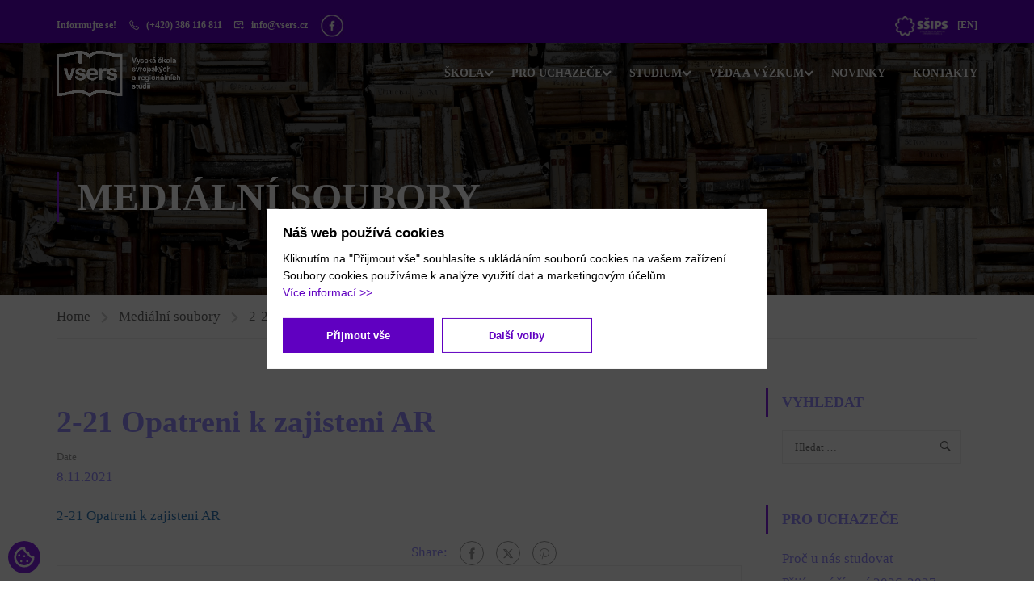

--- FILE ---
content_type: text/html; charset=UTF-8
request_url: https://vsers.cz/2-21-opatreni-k-zajisteni-ar/
body_size: 32392
content:
<!DOCTYPE html>
<html itemscope itemtype="http://schema.org/WebPage" lang="cs">
<head>
	<meta charset="UTF-8">
	<meta name="viewport" content="width=device-width, initial-scale=1">
	<link rel="profile" href="http://gmpg.org/xfn/11">
	<link rel="pingback" href="https://vsers.cz/xmlrpc.php">
	<title>2-21 Opatreni k zajisteni AR &#8211; Vysoká škola evropských a regionálních studií</title>
<meta name='robots' content='max-image-preview:large' />
<link rel="alternate" type="application/rss+xml" title="Vysoká škola evropských a regionálních studií &raquo; RSS zdroj" href="https://vsers.cz/feed/" />
<link rel="alternate" type="application/rss+xml" title="Vysoká škola evropských a regionálních studií &raquo; RSS komentářů" href="https://vsers.cz/comments/feed/" />
<link rel="alternate" title="oEmbed (JSON)" type="application/json+oembed" href="https://vsers.cz/wp-json/oembed/1.0/embed?url=https%3A%2F%2Fvsers.cz%2F2-21-opatreni-k-zajisteni-ar%2F" />
<link rel="alternate" title="oEmbed (XML)" type="text/xml+oembed" href="https://vsers.cz/wp-json/oembed/1.0/embed?url=https%3A%2F%2Fvsers.cz%2F2-21-opatreni-k-zajisteni-ar%2F&#038;format=xml" />
<style id='wp-img-auto-sizes-contain-inline-css' type='text/css'>
img:is([sizes=auto i],[sizes^="auto," i]){contain-intrinsic-size:3000px 1500px}
/*# sourceURL=wp-img-auto-sizes-contain-inline-css */
</style>
<style id='wp-block-library-inline-css' type='text/css'>
:root{--wp-block-synced-color:#7a00df;--wp-block-synced-color--rgb:122,0,223;--wp-bound-block-color:var(--wp-block-synced-color);--wp-editor-canvas-background:#ddd;--wp-admin-theme-color:#007cba;--wp-admin-theme-color--rgb:0,124,186;--wp-admin-theme-color-darker-10:#006ba1;--wp-admin-theme-color-darker-10--rgb:0,107,160.5;--wp-admin-theme-color-darker-20:#005a87;--wp-admin-theme-color-darker-20--rgb:0,90,135;--wp-admin-border-width-focus:2px}&#64;media (min-resolution:192dpi){:root{--wp-admin-border-width-focus:1.5px}}.wp-element-button{cursor:pointer}:root .has-very-light-gray-background-color{background-color:#eee}:root .has-very-dark-gray-background-color{background-color:#313131}:root .has-very-light-gray-color{color:#eee}:root .has-very-dark-gray-color{color:#313131}:root .has-vivid-green-cyan-to-vivid-cyan-blue-gradient-background{background:linear-gradient(135deg,#00d084,#0693e3)}:root .has-purple-crush-gradient-background{background:linear-gradient(135deg,#34e2e4,#4721fb 50%,#ab1dfe)}:root .has-hazy-dawn-gradient-background{background:linear-gradient(135deg,#faaca8,#dad0ec)}:root .has-subdued-olive-gradient-background{background:linear-gradient(135deg,#fafae1,#67a671)}:root .has-atomic-cream-gradient-background{background:linear-gradient(135deg,#fdd79a,#004a59)}:root .has-nightshade-gradient-background{background:linear-gradient(135deg,#330968,#31cdcf)}:root .has-midnight-gradient-background{background:linear-gradient(135deg,#020381,#2874fc)}:root{--wp--preset--font-size--normal:16px;--wp--preset--font-size--huge:42px}.has-regular-font-size{font-size:1em}.has-larger-font-size{font-size:2.625em}.has-normal-font-size{font-size:var(--wp--preset--font-size--normal)}.has-huge-font-size{font-size:var(--wp--preset--font-size--huge)}.has-text-align-center{text-align:center}.has-text-align-left{text-align:left}.has-text-align-right{text-align:right}.has-fit-text{white-space:nowrap!important}#end-resizable-editor-section{display:none}.aligncenter{clear:both}.items-justified-left{justify-content:flex-start}.items-justified-center{justify-content:center}.items-justified-right{justify-content:flex-end}.items-justified-space-between{justify-content:space-between}.screen-reader-text{border:0;clip-path:inset(50%);height:1px;margin:-1px;overflow:hidden;padding:0;position:absolute;width:1px;word-wrap:normal!important}.screen-reader-text:focus{background-color:#ddd;clip-path:none;color:#444;display:block;font-size:1em;height:auto;left:5px;line-height:normal;padding:15px 23px 14px;text-decoration:none;top:5px;width:auto;z-index:100000}html :where(.has-border-color){border-style:solid}html :where([style*=border-top-color]){border-top-style:solid}html :where([style*=border-right-color]){border-right-style:solid}html :where([style*=border-bottom-color]){border-bottom-style:solid}html :where([style*=border-left-color]){border-left-style:solid}html :where([style*=border-width]){border-style:solid}html :where([style*=border-top-width]){border-top-style:solid}html :where([style*=border-right-width]){border-right-style:solid}html :where([style*=border-bottom-width]){border-bottom-style:solid}html :where([style*=border-left-width]){border-left-style:solid}html :where(img[class*=wp-image-]){height:auto;max-width:100%}:where(figure){margin:0 0 1em}html :where(.is-position-sticky){--wp-admin--admin-bar--position-offset:var(--wp-admin--admin-bar--height,0px)}&#64;media screen and (max-width:600px){html :where(.is-position-sticky){--wp-admin--admin-bar--position-offset:0px}}

/*# sourceURL=wp-block-library-inline-css */
</style><style id='global-styles-inline-css' type='text/css'>
:root{--wp--preset--aspect-ratio--square: 1;--wp--preset--aspect-ratio--4-3: 4/3;--wp--preset--aspect-ratio--3-4: 3/4;--wp--preset--aspect-ratio--3-2: 3/2;--wp--preset--aspect-ratio--2-3: 2/3;--wp--preset--aspect-ratio--16-9: 16/9;--wp--preset--aspect-ratio--9-16: 9/16;--wp--preset--color--black: #000000;--wp--preset--color--cyan-bluish-gray: #abb8c3;--wp--preset--color--white: #ffffff;--wp--preset--color--pale-pink: #f78da7;--wp--preset--color--vivid-red: #cf2e2e;--wp--preset--color--luminous-vivid-orange: #ff6900;--wp--preset--color--luminous-vivid-amber: #fcb900;--wp--preset--color--light-green-cyan: #7bdcb5;--wp--preset--color--vivid-green-cyan: #00d084;--wp--preset--color--pale-cyan-blue: #8ed1fc;--wp--preset--color--vivid-cyan-blue: #0693e3;--wp--preset--color--vivid-purple: #9b51e0;--wp--preset--color--primary: #8224e3;--wp--preset--color--title: #333;--wp--preset--color--sub-title: #999;--wp--preset--color--border-input: #ddd;--wp--preset--gradient--vivid-cyan-blue-to-vivid-purple: linear-gradient(135deg,rgb(6,147,227) 0%,rgb(155,81,224) 100%);--wp--preset--gradient--light-green-cyan-to-vivid-green-cyan: linear-gradient(135deg,rgb(122,220,180) 0%,rgb(0,208,130) 100%);--wp--preset--gradient--luminous-vivid-amber-to-luminous-vivid-orange: linear-gradient(135deg,rgb(252,185,0) 0%,rgb(255,105,0) 100%);--wp--preset--gradient--luminous-vivid-orange-to-vivid-red: linear-gradient(135deg,rgb(255,105,0) 0%,rgb(207,46,46) 100%);--wp--preset--gradient--very-light-gray-to-cyan-bluish-gray: linear-gradient(135deg,rgb(238,238,238) 0%,rgb(169,184,195) 100%);--wp--preset--gradient--cool-to-warm-spectrum: linear-gradient(135deg,rgb(74,234,220) 0%,rgb(151,120,209) 20%,rgb(207,42,186) 40%,rgb(238,44,130) 60%,rgb(251,105,98) 80%,rgb(254,248,76) 100%);--wp--preset--gradient--blush-light-purple: linear-gradient(135deg,rgb(255,206,236) 0%,rgb(152,150,240) 100%);--wp--preset--gradient--blush-bordeaux: linear-gradient(135deg,rgb(254,205,165) 0%,rgb(254,45,45) 50%,rgb(107,0,62) 100%);--wp--preset--gradient--luminous-dusk: linear-gradient(135deg,rgb(255,203,112) 0%,rgb(199,81,192) 50%,rgb(65,88,208) 100%);--wp--preset--gradient--pale-ocean: linear-gradient(135deg,rgb(255,245,203) 0%,rgb(182,227,212) 50%,rgb(51,167,181) 100%);--wp--preset--gradient--electric-grass: linear-gradient(135deg,rgb(202,248,128) 0%,rgb(113,206,126) 100%);--wp--preset--gradient--midnight: linear-gradient(135deg,rgb(2,3,129) 0%,rgb(40,116,252) 100%);--wp--preset--font-size--small: 13px;--wp--preset--font-size--medium: 20px;--wp--preset--font-size--large: 28px;--wp--preset--font-size--x-large: 42px;--wp--preset--font-size--normal: 15px;--wp--preset--font-size--huge: 36px;--wp--preset--spacing--20: 0.44rem;--wp--preset--spacing--30: 0.67rem;--wp--preset--spacing--40: 1rem;--wp--preset--spacing--50: 1.5rem;--wp--preset--spacing--60: 2.25rem;--wp--preset--spacing--70: 3.38rem;--wp--preset--spacing--80: 5.06rem;--wp--preset--shadow--natural: 6px 6px 9px rgba(0, 0, 0, 0.2);--wp--preset--shadow--deep: 12px 12px 50px rgba(0, 0, 0, 0.4);--wp--preset--shadow--sharp: 6px 6px 0px rgba(0, 0, 0, 0.2);--wp--preset--shadow--outlined: 6px 6px 0px -3px rgb(255, 255, 255), 6px 6px rgb(0, 0, 0);--wp--preset--shadow--crisp: 6px 6px 0px rgb(0, 0, 0);}:where(.is-layout-flex){gap: 0.5em;}:where(.is-layout-grid){gap: 0.5em;}body .is-layout-flex{display: flex;}.is-layout-flex{flex-wrap: wrap;align-items: center;}.is-layout-flex > :is(*, div){margin: 0;}body .is-layout-grid{display: grid;}.is-layout-grid > :is(*, div){margin: 0;}:where(.wp-block-columns.is-layout-flex){gap: 2em;}:where(.wp-block-columns.is-layout-grid){gap: 2em;}:where(.wp-block-post-template.is-layout-flex){gap: 1.25em;}:where(.wp-block-post-template.is-layout-grid){gap: 1.25em;}.has-black-color{color: var(--wp--preset--color--black) !important;}.has-cyan-bluish-gray-color{color: var(--wp--preset--color--cyan-bluish-gray) !important;}.has-white-color{color: var(--wp--preset--color--white) !important;}.has-pale-pink-color{color: var(--wp--preset--color--pale-pink) !important;}.has-vivid-red-color{color: var(--wp--preset--color--vivid-red) !important;}.has-luminous-vivid-orange-color{color: var(--wp--preset--color--luminous-vivid-orange) !important;}.has-luminous-vivid-amber-color{color: var(--wp--preset--color--luminous-vivid-amber) !important;}.has-light-green-cyan-color{color: var(--wp--preset--color--light-green-cyan) !important;}.has-vivid-green-cyan-color{color: var(--wp--preset--color--vivid-green-cyan) !important;}.has-pale-cyan-blue-color{color: var(--wp--preset--color--pale-cyan-blue) !important;}.has-vivid-cyan-blue-color{color: var(--wp--preset--color--vivid-cyan-blue) !important;}.has-vivid-purple-color{color: var(--wp--preset--color--vivid-purple) !important;}.has-black-background-color{background-color: var(--wp--preset--color--black) !important;}.has-cyan-bluish-gray-background-color{background-color: var(--wp--preset--color--cyan-bluish-gray) !important;}.has-white-background-color{background-color: var(--wp--preset--color--white) !important;}.has-pale-pink-background-color{background-color: var(--wp--preset--color--pale-pink) !important;}.has-vivid-red-background-color{background-color: var(--wp--preset--color--vivid-red) !important;}.has-luminous-vivid-orange-background-color{background-color: var(--wp--preset--color--luminous-vivid-orange) !important;}.has-luminous-vivid-amber-background-color{background-color: var(--wp--preset--color--luminous-vivid-amber) !important;}.has-light-green-cyan-background-color{background-color: var(--wp--preset--color--light-green-cyan) !important;}.has-vivid-green-cyan-background-color{background-color: var(--wp--preset--color--vivid-green-cyan) !important;}.has-pale-cyan-blue-background-color{background-color: var(--wp--preset--color--pale-cyan-blue) !important;}.has-vivid-cyan-blue-background-color{background-color: var(--wp--preset--color--vivid-cyan-blue) !important;}.has-vivid-purple-background-color{background-color: var(--wp--preset--color--vivid-purple) !important;}.has-black-border-color{border-color: var(--wp--preset--color--black) !important;}.has-cyan-bluish-gray-border-color{border-color: var(--wp--preset--color--cyan-bluish-gray) !important;}.has-white-border-color{border-color: var(--wp--preset--color--white) !important;}.has-pale-pink-border-color{border-color: var(--wp--preset--color--pale-pink) !important;}.has-vivid-red-border-color{border-color: var(--wp--preset--color--vivid-red) !important;}.has-luminous-vivid-orange-border-color{border-color: var(--wp--preset--color--luminous-vivid-orange) !important;}.has-luminous-vivid-amber-border-color{border-color: var(--wp--preset--color--luminous-vivid-amber) !important;}.has-light-green-cyan-border-color{border-color: var(--wp--preset--color--light-green-cyan) !important;}.has-vivid-green-cyan-border-color{border-color: var(--wp--preset--color--vivid-green-cyan) !important;}.has-pale-cyan-blue-border-color{border-color: var(--wp--preset--color--pale-cyan-blue) !important;}.has-vivid-cyan-blue-border-color{border-color: var(--wp--preset--color--vivid-cyan-blue) !important;}.has-vivid-purple-border-color{border-color: var(--wp--preset--color--vivid-purple) !important;}.has-vivid-cyan-blue-to-vivid-purple-gradient-background{background: var(--wp--preset--gradient--vivid-cyan-blue-to-vivid-purple) !important;}.has-light-green-cyan-to-vivid-green-cyan-gradient-background{background: var(--wp--preset--gradient--light-green-cyan-to-vivid-green-cyan) !important;}.has-luminous-vivid-amber-to-luminous-vivid-orange-gradient-background{background: var(--wp--preset--gradient--luminous-vivid-amber-to-luminous-vivid-orange) !important;}.has-luminous-vivid-orange-to-vivid-red-gradient-background{background: var(--wp--preset--gradient--luminous-vivid-orange-to-vivid-red) !important;}.has-very-light-gray-to-cyan-bluish-gray-gradient-background{background: var(--wp--preset--gradient--very-light-gray-to-cyan-bluish-gray) !important;}.has-cool-to-warm-spectrum-gradient-background{background: var(--wp--preset--gradient--cool-to-warm-spectrum) !important;}.has-blush-light-purple-gradient-background{background: var(--wp--preset--gradient--blush-light-purple) !important;}.has-blush-bordeaux-gradient-background{background: var(--wp--preset--gradient--blush-bordeaux) !important;}.has-luminous-dusk-gradient-background{background: var(--wp--preset--gradient--luminous-dusk) !important;}.has-pale-ocean-gradient-background{background: var(--wp--preset--gradient--pale-ocean) !important;}.has-electric-grass-gradient-background{background: var(--wp--preset--gradient--electric-grass) !important;}.has-midnight-gradient-background{background: var(--wp--preset--gradient--midnight) !important;}.has-small-font-size{font-size: var(--wp--preset--font-size--small) !important;}.has-medium-font-size{font-size: var(--wp--preset--font-size--medium) !important;}.has-large-font-size{font-size: var(--wp--preset--font-size--large) !important;}.has-x-large-font-size{font-size: var(--wp--preset--font-size--x-large) !important;}
/*# sourceURL=global-styles-inline-css */
</style>

<style id='classic-theme-styles-inline-css' type='text/css'>
/*! This file is auto-generated */
.wp-block-button__link{color:#fff;background-color:#32373c;border-radius:9999px;box-shadow:none;text-decoration:none;padding:calc(.667em + 2px) calc(1.333em + 2px);font-size:1.125em}.wp-block-file__button{background:#32373c;color:#fff;text-decoration:none}
/*# sourceURL=/wp-includes/css/classic-themes.min.css */
</style>
<link rel='stylesheet' id='sr7css-css' href='//vsers.cz/wp-content/plugins/revslider/public/css/sr7.css?ver=6.7.40' type='text/css' media='all' />
<link rel='stylesheet' id='thim-parent-style-css' href='https://vsers.cz/wp-content/themes/eduma/style.css?ver=6.9' type='text/css' media='all' />
<link rel='stylesheet' id='thim-style-css' href='https://vsers.cz/wp-content/themes/eduma-child/style.css?ver=5.8.2' type='text/css' media='all' />
<style id='thim-style-inline-css' type='text/css'>
:root{--thim-body-primary-color:#8224e3;--thim-body-secondary-color:#1e73be;--thim-button-text-color:#ffffff;--thim-button-hover-color:#6313b3;--thim-border-color:#eee;--thim-placeholder-color:#999;--top-info-course-background_color:#273044;--top-info-course-text_color:#fff;--thim-footer-font-title-variant:700;--thim-footer-font-title-font-size:14px;--thim-footer-font-title-line-height:40px;--thim-footer-font-title-text-transform:uppercase;--thim-top-heading-title-align:left;--thim-top-heading-title-font-size-desktop:48px;--thim-top-heading-title-font-size-mobile:35px;--thim-top-heading-title-font-text-transform:uppercase;--thim-top-heading-title-font-weight:bold;--thim-top-heading-padding-top:90px;--thim-top-heading-padding-bottom:90px;--thim-top-heading-padding-top-mobile:50px;--thim-top-heading-padding-bottom-mobile:50px;--thim-breacrumb-font-size:1em;--thim-breacrumb-color:#666;--thim-course-price-color:#f24c0a;--thim-width-logo:153px;--thim-bg-color-toolbar:#6000c1;--thim-text-color-toolbar:#ffffff;--thim-link-color-toolbar:#ffffff;--thim-link-hover-color-toolbar:#fff;--thim-toolbar-variant:600;--thim-toolbar-font-size:12px;--thim-toolbar-line-height:30px;--thim-toolbar-text-transform:none;--thim-toolbar-border-type:dashed;--thim-toolbar-border-size:1px;--thim-link-color-toolbar-border-button:#ddd;--thim-bg-main-menu-color:rgba(255,255,255,0);--thim-main-menu-variant:600;--thim-main-menu-font-size:14px;--thim-main-menu-line-height:1.3em;--thim-main-menu-text-transform:uppercase;--thim-main-menu-font-weight:600;--thim-main-menu-text-color:#ffffff;--thim_main_menu_text_color_rgb:255,255,255;--thim-main-menu-text-hover-color:#ffffff;--thim-sticky-bg-main-menu-color:#968cff;--thim-sticky-main-menu-text-color:#ffffff;--thim_sticky_main_menu_text_color_rgb:255,255,255;--thim-sticky-main-menu-text-hover-color:#333;--thim-sub-menu-bg-color:#ffffff;--thim-sub-menu-border-color:rgba(43,43,43,0);--thim-sub-menu-text-color:#999999;--thim-sub-menu-text-color-hover:#333333;--thim-bg-mobile-menu-color:#232323;--thim-mobile-menu-text-color:#777;--thim_mobile_menu_text_color_rgb:119,7,;--thim-mobile-menu-text-hover-color:#fff;--thim-footer-font-size:14px;--thim-bg-switch-layout-style:#f5f5f5;--thim-padding-switch-layout-style:10px;--thim-font-body-font-family:Roboto;--thim-font-body-variant:regular;--thim-font-body-font-size:17px;--thim-font-body-line-height:1.7em;--thim-font-body-color:#666666;--thim-font-title-font-family:Georgia,Times,"Times New Roman",serif;--thim-font-title-color:#968cff;--thim-font-title-variant:700;--thim-font-h1-font-size:38px;--thim-font-h1-line-height:1.2em;--thim-font-h1-text-transform:none;--thim-font-h2-font-size:36px;--thim-font-h2-line-height:1.2em;--thim-font-h2-text-transform:none;--thim-font-h3-font-size:24px;--thim-font-h3-line-height:1.2em;--thim-font-h3-text-transform:none;--thim-font-h4-font-size:20px;--thim-font-h4-line-height:1.2em;--thim-font-h4-text-transform:none;--thim-font-h4-variant:regular;--thim-font-h5-font-size:14px;--thim-font-h5-line-height:1.6em;--thim-font-h5-text-transform:none;--thim-font-h5-variant:regular;--thim-font-h6-font-size:14px;--thim-font-h6-line-height:1.4em;--thim-font-h6-text-transform:none;--thim-font-h6-variant:regular;--thim-font-title-sidebar-font-size:18px;--thim-font-title-sidebar-line-height:1.4em;--thim-font-title-sidebar-text-transform:uppercase;--thim-font-button-variant:regular;--thim-font-button-font-size:13px;--thim-font-button-line-height:1.6em;--thim-font-button-text-transform:uppercase;--thim-preload-style-background:#ffffff;--thim-preload-style-color:#1e73be;--thim-footer-bg-color:#111111;--thim-footer-color-title:#fff;--thim-footer-color-text:#999;--thim-footer-color-link:#999999;--thim-footer-color-hover:#1e73be;--thim-padding-content-pdtop-desktop:60px;--thim-padding-content-pdbottom-desktop:60px;--thim-padding-content-pdtop-mobile:40px;--thim-padding-content-pdbottom-mobile:40px;--thim-copyright-bg-color:#111111;--thim-copyright-text-color:#999999;--thim-copyright-border-color:#222;--thim-bg-pattern:url("http://thim.staging.wpengine.com/wp-content/themes/eduma/images/patterns/pattern1.png");--thim-bg-repeat:no-repeat;--thim-bg-position:center center;--thim-bg-attachment:inherit;--thim-bg-size:inherit;--thim-footer-bg-repeat:no-repeat;--thim-footer-bg-position:center center;--thim-footer-bg-size:inherit;--thim-footer-bg-attachment:inherit;--thim-body-bg-color:#ffffff;--nav-mobile-color-background:#ffffff;--nav-mobile-color-text:#333;--nav-mobile-color-hover:#ffb606;}
/** CSS preloading */
.cssload-loader-style-1{margin:auto;width:62px;height:62px;border-radius:50%;-o-border-radius:50%;-ms-border-radius:50%;-webkit-border-radius:50%;-moz-border-radius:50%;perspective:780px}.cssload-loader-style-1 .cssload-inner{position:absolute;width:100%;height:100%;box-sizing:border-box;-o-box-sizing:border-box;-ms-box-sizing:border-box;-webkit-box-sizing:border-box;-moz-box-sizing:border-box;border-radius:50%;-o-border-radius:50%;-ms-border-radius:50%;-webkit-border-radius:50%;-moz-border-radius:50%}.cssload-loader-style-1 .cssload-inner.cssload-one{left:0;top:0;animation:cssload-rotate-one 1.15s linear infinite;-o-animation:cssload-rotate-one 1.15s linear infinite;-ms-animation:cssload-rotate-one 1.15s linear infinite;-webkit-animation:cssload-rotate-one 1.15s linear infinite;-moz-animation:cssload-rotate-one 1.15s linear infinite;border-bottom:3px solid rgb(0,0,0);border-bottom-color:var(--thim-preload-style-color,#ffb606)}.cssload-loader-style-1 .cssload-inner.cssload-two{right:0;top:0;animation:cssload-rotate-two 1.15s linear infinite;-o-animation:cssload-rotate-two 1.15s linear infinite;-ms-animation:cssload-rotate-two 1.15s linear infinite;-webkit-animation:cssload-rotate-two 1.15s linear infinite;-moz-animation:cssload-rotate-two 1.15s linear infinite;border-right:3px solid rgb(0,0,0);border-right-color:var(--thim-preload-style-color,#ffb606)}.cssload-loader-style-1 .cssload-inner.cssload-three{right:0;bottom:0;animation:cssload-rotate-three 1.15s linear infinite;-o-animation:cssload-rotate-three 1.15s linear infinite;-ms-animation:cssload-rotate-three 1.15s linear infinite;-webkit-animation:cssload-rotate-three 1.15s linear infinite;-moz-animation:cssload-rotate-three 1.15s linear infinite;border-top:3px solid rgb(0,0,0);border-top-color:var(--thim-preload-style-color,#ffb606)}&#64;keyframes cssload-rotate-one{0%{transform:rotateX(35deg) rotateY(-45deg) rotateZ(0deg)}100%{transform:rotateX(35deg) rotateY(-45deg) rotateZ(360deg)}}&#64;-o-keyframes cssload-rotate-one{0%{-o-transform:rotateX(35deg) rotateY(-45deg) rotateZ(0deg)}100%{-o-transform:rotateX(35deg) rotateY(-45deg) rotateZ(360deg)}}&#64;-ms-keyframes cssload-rotate-one{0%{-ms-transform:rotateX(35deg) rotateY(-45deg) rotateZ(0deg)}100%{-ms-transform:rotateX(35deg) rotateY(-45deg) rotateZ(360deg)}}&#64;-webkit-keyframes cssload-rotate-one{0%{-webkit-transform:rotateX(35deg) rotateY(-45deg) rotateZ(0deg)}100%{-webkit-transform:rotateX(35deg) rotateY(-45deg) rotateZ(360deg)}}&#64;-moz-keyframes cssload-rotate-one{0%{-moz-transform:rotateX(35deg) rotateY(-45deg) rotateZ(0deg)}100%{-moz-transform:rotateX(35deg) rotateY(-45deg) rotateZ(360deg)}}&#64;keyframes cssload-rotate-two{0%{transform:rotateX(50deg) rotateY(10deg) rotateZ(0deg)}100%{transform:rotateX(50deg) rotateY(10deg) rotateZ(360deg)}}&#64;-o-keyframes cssload-rotate-two{0%{-o-transform:rotateX(50deg) rotateY(10deg) rotateZ(0deg)}100%{-o-transform:rotateX(50deg) rotateY(10deg) rotateZ(360deg)}}&#64;-ms-keyframes cssload-rotate-two{0%{-ms-transform:rotateX(50deg) rotateY(10deg) rotateZ(0deg)}100%{-ms-transform:rotateX(50deg) rotateY(10deg) rotateZ(360deg)}}&#64;-webkit-keyframes cssload-rotate-two{0%{-webkit-transform:rotateX(50deg) rotateY(10deg) rotateZ(0deg)}100%{-webkit-transform:rotateX(50deg) rotateY(10deg) rotateZ(360deg)}}&#64;-moz-keyframes cssload-rotate-two{0%{-moz-transform:rotateX(50deg) rotateY(10deg) rotateZ(0deg)}100%{-moz-transform:rotateX(50deg) rotateY(10deg) rotateZ(360deg)}}&#64;keyframes cssload-rotate-three{0%{transform:rotateX(35deg) rotateY(55deg) rotateZ(0deg)}100%{transform:rotateX(35deg) rotateY(55deg) rotateZ(360deg)}}&#64;-o-keyframes cssload-rotate-three{0%{-o-transform:rotateX(35deg) rotateY(55deg) rotateZ(0deg)}100%{-o-transform:rotateX(35deg) rotateY(55deg) rotateZ(360deg)}}&#64;-ms-keyframes cssload-rotate-three{0%{-ms-transform:rotateX(35deg) rotateY(55deg) rotateZ(0deg)}100%{-ms-transform:rotateX(35deg) rotateY(55deg) rotateZ(360deg)}}&#64;-webkit-keyframes cssload-rotate-three{0%{-webkit-transform:rotateX(35deg) rotateY(55deg) rotateZ(0deg)}100%{-webkit-transform:rotateX(35deg) rotateY(55deg) rotateZ(360deg)}}&#64;-moz-keyframes cssload-rotate-three{0%{-moz-transform:rotateX(35deg) rotateY(55deg) rotateZ(0deg)}100%{-moz-transform:rotateX(35deg) rotateY(55deg) rotateZ(360deg)}}.cssload-loader-style-2{position:absolute;top:50%;transform:translate(0,-50%);display:block;margin:0 auto;width:60px;height:60px;border:7px solid var(--thim-preload-style-color,#ffb606);animation:cssload-loader 2.3s infinite ease;-o-animation:cssload-loader 2.3s infinite ease;-ms-animation:cssload-loader 2.3s infinite ease;-webkit-animation:cssload-loader 2.3s infinite ease;-moz-animation:cssload-loader 2.3s infinite ease}.cssload-loader-style-2 .cssload-loader-inner{vertical-align:top;display:inline-block;width:100%;background-color:var(--thim-preload-style-color,#ffb606);animation:cssload-loader-inner 2.3s infinite ease-in;-o-animation:cssload-loader-inner 2.3s infinite ease-in;-ms-animation:cssload-loader-inner 2.3s infinite ease-in;-webkit-animation:cssload-loader-inner 2.3s infinite ease-in;-moz-animation:cssload-loader-inner 2.3s infinite ease-in}&#64;keyframes cssload-loader{0%{transform:rotate(0deg)}25%{transform:rotate(180deg)}50%{transform:rotate(180deg)}75%{transform:rotate(360deg)}100%{transform:rotate(360deg)}}&#64;-o-keyframes cssload-loader{0%{transform:rotate(0deg)}25%{transform:rotate(180deg)}50%{transform:rotate(180deg)}75%{transform:rotate(360deg)}100%{transform:rotate(360deg)}}&#64;-ms-keyframes cssload-loader{0%{transform:rotate(0deg)}25%{transform:rotate(180deg)}50%{transform:rotate(180deg)}75%{transform:rotate(360deg)}100%{transform:rotate(360deg)}}&#64;-webkit-keyframes cssload-loader{0%{transform:rotate(0deg)}25%{transform:rotate(180deg)}50%{transform:rotate(180deg)}75%{transform:rotate(360deg)}100%{transform:rotate(360deg)}}&#64;-moz-keyframes cssload-loader{0%{transform:rotate(0deg)}25%{transform:rotate(180deg)}50%{transform:rotate(180deg)}75%{transform:rotate(360deg)}100%{transform:rotate(360deg)}}&#64;keyframes cssload-loader-inner{0%{height:0%}25%{height:0%}50%{height:100%}75%{height:100%}100%{height:0%}}&#64;-o-keyframes cssload-loader-inner{0%{height:0%}25%{height:0%}50%{height:100%}75%{height:100%}100%{height:0%}}&#64;-ms-keyframes cssload-loader-inner{0%{height:0%}25%{height:0%}50%{height:100%}75%{height:100%}100%{height:0%}}&#64;-webkit-keyframes cssload-loader-inner{0%{height:0%}25%{height:0%}50%{height:100%}75%{height:100%}100%{height:0%}}&#64;-moz-keyframes cssload-loader-inner{0%{height:0%}25%{height:0%}50%{height:100%}75%{height:100%}100%{height:0%}}.sk-folding-cube{top:50%;left:50%;margin-left:-25px;margin-top:-25px;width:50px;height:50px;position:absolute;-webkit-transform:rotateZ(45deg);transform:rotateZ(45deg)}.sk-folding-cube .sk-cube{float:left;width:50%;height:50%;position:relative;-webkit-transform:scale(1.1);-ms-transform:scale(1.1);transform:scale(1.1)}.sk-folding-cube .sk-cube:before{content:"";position:absolute;top:0;left:0;width:100%;height:100%;-webkit-animation:sk-foldCubeAngle 2.4s infinite linear both;animation:sk-foldCubeAngle 2.4s infinite linear both;-webkit-transform-origin:100% 100%;-ms-transform-origin:100% 100%;transform-origin:100% 100%;background-color:var(--thim-preload-style-color,#ffb606)}.sk-folding-cube .sk-cube2{-webkit-transform:scale(1.1) rotateZ(90deg);transform:scale(1.1) rotateZ(90deg)}.sk-folding-cube .sk-cube3{-webkit-transform:scale(1.1) rotateZ(180deg);transform:scale(1.1) rotateZ(180deg)}.sk-folding-cube .sk-cube4{-webkit-transform:scale(1.1) rotateZ(270deg);transform:scale(1.1) rotateZ(270deg)}.sk-folding-cube .sk-cube2:before{-webkit-animation-delay:0.3s;animation-delay:0.3s}.sk-folding-cube .sk-cube3:before{-webkit-animation-delay:0.6s;animation-delay:0.6s}.sk-folding-cube .sk-cube4:before{-webkit-animation-delay:0.9s;animation-delay:0.9s}&#64;-webkit-keyframes sk-foldCubeAngle{0%,10%{-webkit-transform:perspective(140px) rotateX(-180deg);transform:perspective(140px) rotateX(-180deg);opacity:0}25%,75%{-webkit-transform:perspective(140px) rotateX(0deg);transform:perspective(140px) rotateX(0deg);opacity:1}90%,100%{-webkit-transform:perspective(140px) rotateY(180deg);transform:perspective(140px) rotateY(180deg);opacity:0}}&#64;keyframes sk-foldCubeAngle{0%,10%{-webkit-transform:perspective(140px) rotateX(-180deg);transform:perspective(140px) rotateX(-180deg);opacity:0}25%,75%{-webkit-transform:perspective(140px) rotateX(0deg);transform:perspective(140px) rotateX(0deg);opacity:1}90%,100%{-webkit-transform:perspective(140px) rotateY(180deg);transform:perspective(140px) rotateY(180deg);opacity:0}}.sk-wave{margin:40px auto;width:50px;height:40px;text-align:center;font-size:10px;position:absolute;top:50%;transform:translate(0,-50%)}.sk-wave .sk-rect{background-color:var(--thim-preload-style-color,#ffb606);height:100%;width:6px;display:inline-block;animation:sk-waveStretchDelay 1.2s infinite ease-in-out}.sk-wave .sk-rect1{animation-delay:-1.2s}.sk-wave .sk-rect2{animation-delay:-1.1s}.sk-wave .sk-rect3{animation-delay:-1s}.sk-wave .sk-rect4{animation-delay:-0.9s}.sk-wave .sk-rect5{animation-delay:-0.8s}&#64;keyframes sk-waveStretchDelay{0%,40%,100%{transform:scaleY(0.4)}20%{transform:scaleY(1)}}.sk-rotating-plane{width:40px;height:40px;background-color:var(--thim-preload-style-color,#ffb606);margin:40px auto;animation:sk-rotatePlane 1.2s infinite ease-in-out;position:absolute;top:50%;transform:translate(0,-50%)}&#64;keyframes sk-rotatePlane{0%{transform:perspective(120px) rotateX(0deg) rotateY(0deg)}50%{transform:perspective(120px) rotateX(-180.1deg) rotateY(0deg)}100%{transform:perspective(120px) rotateX(-180deg) rotateY(-179.9deg)}}.sk-double-bounce{width:40px;height:40px;margin:40px auto;position:absolute;top:50%;transform:translate(0,-50%)}.sk-double-bounce .sk-child{width:100%;height:100%;border-radius:50%;background-color:var(--thim-preload-style-color,#ffb606);opacity:0.6;position:absolute;top:0;left:0;animation:sk-doubleBounce 2s infinite ease-in-out}.sk-double-bounce .sk-double-bounce2{animation-delay:-1s}&#64;keyframes sk-doubleBounce{0%,100%{transform:scale(0)}50%{transform:scale(1)}}.sk-wandering-cubes{margin:40px auto;width:40px;height:40px;position:absolute;top:50%;transform:translate(0,-50%)}.sk-wandering-cubes .sk-cube{background-color:var(--thim-preload-style-color,#ffb606);width:10px;height:10px;position:absolute;top:0;left:0;animation:sk-wanderingCube 1.8s ease-in-out -1.8s infinite both}.sk-wandering-cubes .sk-cube2{animation-delay:-0.9s}&#64;keyframes sk-wanderingCube{0%{transform:rotate(0deg)}25%{transform:translateX(30px) rotate(-90deg) scale(0.5)}50%{transform:translateX(30px) translateY(30px) rotate(-179deg)}50.1%{transform:translateX(30px) translateY(30px) rotate(-180deg)}75%{transform:translateX(0) translateY(30px) rotate(-270deg) scale(0.5)}100%{transform:rotate(-360deg)}}.sk-spinner-pulse{width:40px;height:40px;margin:40px auto;background-color:var(--thim-preload-style-color,#ffb606);border-radius:100%;animation:sk-pulseScaleOut 1s infinite ease-in-out;position:absolute;top:50%;transform:translate(0,-50%)}&#64;keyframes sk-pulseScaleOut{0%{transform:scale(0)}100%{transform:scale(1);opacity:0}}.sk-chasing-dots{margin:40px auto;width:40px;height:40px;position:absolute;top:50%;transform:translate(0,-50%);text-align:center;animation:sk-chasingDotsRotate 2s infinite linear}.sk-chasing-dots .sk-child{width:60%;height:60%;display:inline-block;position:absolute;top:0;background-color:var(--thim-preload-style-color,#ffb606);border-radius:100%;animation:sk-chasingDotsBounce 2s infinite ease-in-out}.sk-chasing-dots .sk-dot2{top:auto;bottom:0;animation-delay:-1s}&#64;keyframes sk-chasingDotsRotate{100%{transform:rotate(360deg)}}&#64;keyframes sk-chasingDotsBounce{0%,100%{transform:scale(0)}50%{transform:scale(1)}}.sk-three-bounce{margin:40px auto;width:80px;text-align:center;position:absolute;top:50%;transform:translate(0,-50%)}.sk-three-bounce .sk-child{width:20px;height:20px;background-color:var(--thim-preload-style-color,#ffb606);border-radius:100%;display:inline-block;animation:sk-three-bounce 1.4s ease-in-out 0s infinite both}.sk-three-bounce .sk-bounce1{animation-delay:-0.32s}.sk-three-bounce .sk-bounce2{animation-delay:-0.16s}&#64;keyframes sk-three-bounce{0%,80%,100%{transform:scale(0)}40%{transform:scale(1)}}.sk-cube-grid{width:40px;height:40px;margin:40px auto;position:absolute;top:50%;transform:translate(0,-50%)}.sk-cube-grid .sk-cube{width:33.33%;height:33.33%;background-color:var(--thim-preload-style-color,#ffb606);float:left;animation:sk-cubeGridScaleDelay 1.3s infinite ease-in-out}.sk-cube-grid .sk-cube1{animation-delay:0.2s}.sk-cube-grid .sk-cube2{animation-delay:0.3s}.sk-cube-grid .sk-cube3{animation-delay:0.4s}.sk-cube-grid .sk-cube4{animation-delay:0.1s}.sk-cube-grid .sk-cube5{animation-delay:0.2s}.sk-cube-grid .sk-cube6{animation-delay:0.3s}.sk-cube-grid .sk-cube7{animation-delay:0s}.sk-cube-grid .sk-cube8{animation-delay:0.1s}.sk-cube-grid .sk-cube9{animation-delay:0.2s}&#64;keyframes sk-cubeGridScaleDelay{0%,70%,100%{transform:scale3D(1,1,1)}35%{transform:scale3D(0,0,1)}}div#preload{margin:auto;position:fixed;width:100%;height:100%;background-color:var(--thim-preload-style-background);z-index:9999999;display:flex;align-content:center;justify-content:center;pointer-events:all;touch-action:none}div#preload>img{position:absolute;top:50%;left:50%;-webkit-transform:translate(-50%,-50%);-moz-transform:translate(-50%,-50%);-ms-transform:translate(-50%,-50%);-o-transform:translate(-50%,-50%)}.thim-loading-container{position:absolute;z-index:999999;width:100%;height:100%;top:0;left:0;right:0;bottom:0;background:#fff}.cssload-container{display:block;width:97px;top:50%;margin-top:-10px;position:absolute;left:50%;margin-left:-48px}.cssload-loading i{width:19px;height:19px;display:inline-block;border-radius:50%;background:var(--thim-body-primary-color,#ffb606)}.cssload-loading i:first-child{opacity:0;animation:cssload-loading-ani2 0.58s linear infinite;-o-animation:cssload-loading-ani2 0.58s linear infinite;-ms-animation:cssload-loading-ani2 0.58s linear infinite;-webkit-animation:cssload-loading-ani2 0.58s linear infinite;-moz-animation:cssload-loading-ani2 0.58s linear infinite;transform:translate(-19px);-o-transform:translate(-19px);-ms-transform:translate(-19px);-webkit-transform:translate(-19px);-moz-transform:translate(-19px)}.cssload-loading i:nth-child(2),.cssload-loading i:nth-child(3){animation:cssload-loading-ani3 0.58s linear infinite;-o-animation:cssload-loading-ani3 0.58s linear infinite;-ms-animation:cssload-loading-ani3 0.58s linear infinite;-webkit-animation:cssload-loading-ani3 0.58s linear infinite;-moz-animation:cssload-loading-ani3 0.58s linear infinite}.cssload-loading i:last-child{animation:cssload-loading-ani1 0.58s linear infinite;-o-animation:cssload-loading-ani1 0.58s linear infinite;-ms-animation:cssload-loading-ani1 0.58s linear infinite;-webkit-animation:cssload-loading-ani1 0.58s linear infinite;-moz-animation:cssload-loading-ani1 0.58s linear infinite}&#64;keyframes cssload-loading-ani1{100%{transform:translate(39px);opacity:0}}&#64;-o-keyframes cssload-loading-ani1{100%{-o-transform:translate(39px);opacity:0}}&#64;-ms-keyframes cssload-loading-ani1{100%{-ms-transform:translate(39px);opacity:0}}&#64;-webkit-keyframes cssload-loading-ani1{100%{-webkit-transform:translate(39px);opacity:0}}&#64;-moz-keyframes cssload-loading-ani1{100%{-moz-transform:translate(39px);opacity:0}}&#64;keyframes cssload-loading-ani2{100%{transform:translate(19px);opacity:1}}&#64;-o-keyframes cssload-loading-ani2{100%{-o-transform:translate(19px);opacity:1}}&#64;-ms-keyframes cssload-loading-ani2{100%{-ms-transform:translate(19px);opacity:1}}&#64;-webkit-keyframes cssload-loading-ani2{100%{-webkit-transform:translate(19px);opacity:1}}&#64;-moz-keyframes cssload-loading-ani2{100%{-moz-transform:translate(19px);opacity:1}}&#64;keyframes cssload-loading-ani3{100%{transform:translate(19px)}}&#64;-o-keyframes cssload-loading-ani3{100%{-o-transform:translate(19px)}}&#64;-ms-keyframes cssload-loading-ani3{100%{-ms-transform:translate(19px)}}&#64;-webkit-keyframes cssload-loading-ani3{100%{-webkit-transform:translate(19px)}}&#64;-moz-keyframes cssload-loading-ani3{100%{-moz-transform:translate(19px)}}.thim-loading{position:absolute;right:0;bottom:0;top:50%;left:50%;border-bottom:2px solid #e4e4e4;border-left:2px solid #e4e4e4;border-right:2px solid #000;border-top:2px solid #000;border-radius:100%;height:60px;width:60px;margin-left:-30px;margin-top:-30px;-webkit-animation:spin 0.6s infinite linear;-moz-animation:spin 0.6s infinite linear;-ms-animation:spin 0.6s infinite linear;-o-animation:spin 0.6s infinite linear;animation:spin 0.6s infinite linear}&#64;keyframes spin{from{-webkit-transform:rotate(0deg);-moz-transform:rotate(0deg);-o-transform:rotate(0deg);-ms-transform:rotate(0deg);transform:rotate(0deg)}to{-webkit-transform:rotate(359deg);-moz-transform:rotate(359deg);-o-transform:rotate(359deg);-ms-transform:rotate(359deg);transform:rotate(359deg)}}&#64;-moz-keyframes spin{from{-moz-transform:rotate(0deg);transform:rotate(0deg)}to{-moz-transform:rotate(359deg);transform:rotate(359deg)}}&#64;-webkit-keyframes spin{from{-webkit-transform:rotate(0deg);transform:rotate(0deg)}to{-webkit-transform:rotate(359deg);transform:rotate(359deg)}}&#64;-ms-keyframes spin{from{-ms-transform:rotate(0deg);transform:rotate(0deg)}to{-ms-transform:rotate(359deg);transform:rotate(359deg)}}&#64;-o-keyframes spin{from{-o-transform:rotate(0deg);transform:rotate(0deg)}to{-o-transform:rotate(359deg);transform:rotate(359deg)}}
/** CSS RevSlider */
.thim_overlay_gradient .textwidget p,.thim_overlay_gradient_2 .textwidget p{margin-bottom:0}.thim_overlay_gradient .rev_slider li .slotholder,.thim_overlay_gradient_2 .rev_slider li .slotholder{position:relative}.thim_overlay_gradient .rev_slider li .slotholder:before,.thim_overlay_gradient_2 .rev_slider li .slotholder:before{background:#6020d2;background:-moz-linear-gradient(left,#6020d2 0%,#2e67f5 100%);background:-webkit-linear-gradient(left,#6020d2 0%,#2e67f5 100%);background:linear-gradient(to right,#6020d2 0%,#2e67f5 100%);filter:"progid:DXImageTransform.Microsoft.gradient(startColorstr='#6020d2', endColorstr='#2e67f5', GradientType=1)";content:"";position:absolute;left:0;top:0;width:100%;height:100%;filter:alpha(opacity=46);-ms-filter:"progid:DXImageTransform.Microsoft.Alpha(Opacity=46)";-webkit-opacity:0.46;-khtml-opacity:0.46;-moz-opacity:0.46;-ms-opacity:0.46;-o-opacity:0.46;opacity:0.46}.thim_overlay_gradient .rev_slider li .slotholder:after,.thim_overlay_gradient_2 .rev_slider li .slotholder:after{position:absolute;height:200px;width:100%;content:"";bottom:0;opacity:0.5;background:-moz-linear-gradient(top,rgba(125,185,232,0) 0%,rgb(0,0,0) 100%);background:-webkit-linear-gradient(top,rgba(125,185,232,0) 0%,rgb(0,0,0) 100%);background:linear-gradient(to bottom,rgba(125,185,232,0) 0%,rgb(0,0,0) 100%);filter:"progid:DXImageTransform.Microsoft.gradient(startColorstr='#007db9e8', endColorstr='#000000', GradientType=0)"}.thim_overlay_gradient .rev_slider li .thim-slider-button:hover,.thim_overlay_gradient_2 .rev_slider li .thim-slider-button:hover{color:#fff !important;background:#6020d2;background:-moz-linear-gradient(left,#6020d2 0%,#2e67f5 100%);background:-webkit-linear-gradient(left,#6020d2 0%,#2e67f5 100%);background:linear-gradient(to right,#6020d2 0%,#2e67f5 100%);filter:"progid:DXImageTransform.Microsoft.gradient(startColorstr='#6020d2', endColorstr='#2e67f5', GradientType=1)"}.thim_overlay_gradient rs-sbg-px>rs-sbg-wrap>rs-sbg.thim-overlayed:before,.thim_overlay_gradient rs-sbg-px>rs-sbg-wrap>rs-sbg:before,.thim_overlay_gradient_2 rs-sbg-px>rs-sbg-wrap>rs-sbg.thim-overlayed:before,.thim_overlay_gradient_2 rs-sbg-px>rs-sbg-wrap>rs-sbg:before{background:#6020d2;background:-moz-linear-gradient(left,#6020d2 0%,#2e67f5 100%);background:-webkit-linear-gradient(left,#6020d2 0%,#2e67f5 100%);background:linear-gradient(to right,#6020d2 0%,#2e67f5 100%);filter:"progid:DXImageTransform.Microsoft.gradient(startColorstr='#6020d2', endColorstr='#2e67f5', GradientType=1)";content:"";position:absolute;left:0;top:0;width:100%;height:100%;z-index:1;pointer-events:unset;filter:alpha(opacity=46);-ms-filter:"progid:DXImageTransform.Microsoft.Alpha(Opacity=46)";-webkit-opacity:0.46;-khtml-opacity:0.46;-moz-opacity:0.46;-ms-opacity:0.46;-o-opacity:0.46;opacity:0.46}.thim_overlay_gradient rs-layer-wrap>rs-loop-wrap>rs-mask-wrap>.rs-layer.thim-slider-button:hover,.thim_overlay_gradient_2 rs-layer-wrap>rs-loop-wrap>rs-mask-wrap>.rs-layer.thim-slider-button:hover{color:#fff !important;background:#6020d2;background:-moz-linear-gradient(left,#6020d2 0%,#2e67f5 100%);background:-webkit-linear-gradient(left,#6020d2 0%,#2e67f5 100%);background:linear-gradient(to right,#6020d2 0%,#2e67f5 100%);filter:"progid:DXImageTransform.Microsoft.gradient(startColorstr='#6020d2', endColorstr='#2e67f5', GradientType=1)"}.thim_overlay_gradient_2 .rev_slider li .slotholder{position:relative}.thim_overlay_gradient_2 .rev_slider li .slotholder:before{background:#6a11cb;background:-moz-linear-gradient(left,#6a11cb 0%,#2575fc 100%);background:-webkit-linear-gradient(left,#6a11cb 0%,#2575fc 100%);background:linear-gradient(to right,#6a11cb 0%,#2575fc 100%);filter:"progid:DXImageTransform.Microsoft.gradient(startColorstr='#6a11cb', endColorstr='#2575fc', GradientType=1)";filter:alpha(opacity=90);-ms-filter:"progid:DXImageTransform.Microsoft.Alpha(Opacity=90)";-webkit-opacity:0.9;-khtml-opacity:0.9;-moz-opacity:0.9;-ms-opacity:0.9;-o-opacity:0.9;opacity:0.9}.thim_overlay_gradient_2 rs-sbg-px>rs-sbg-wrap>rs-sbg.thim-overlayed:before{background:#6a11cb;background:-moz-linear-gradient(left,#6a11cb 0%,#2575fc 100%);background:-webkit-linear-gradient(left,#6a11cb 0%,#2575fc 100%);background:linear-gradient(to right,#6a11cb 0%,#2575fc 100%);filter:"progid:DXImageTransform.Microsoft.gradient(startColorstr='#6a11cb', endColorstr='#2575fc', GradientType=1)";filter:alpha(opacity=90);-ms-filter:"progid:DXImageTransform.Microsoft.Alpha(Opacity=90)";-webkit-opacity:0.9;-khtml-opacity:0.9;-moz-opacity:0.9;-ms-opacity:0.9;-o-opacity:0.9;opacity:0.9}.rev_slider .tp-tabs.hebe{border-top:1px solid rgba(255,255,255,0.2)}.rev_slider .tp-tabs.hebe .tp-tab-mask{width:1290px !important;left:auto !important;margin:0 auto;transform:matrix(1,0,0,1,0,0) !important;max-width:100% !important;bottom:auto;top:auto}.rev_slider .tp-tabs.hebe .tp-tab-mask .tp-tabs-inner-wrapper{width:100% !important}.rev_slider .tp-tabs.hebe .tp-tab-desc{font-weight:300}.rev_slider .tp-tabs.hebe .tp-tab{position:inherit;padding:45px 0;display:table-cell;padding-left:45px;padding-right:10px;width:25% !important;left:unset !important;opacity:1;border-top:4px solid transparent}.rev_slider .tp-tabs.hebe .tp-tab:before{content:"1";border:1px solid;position:absolute;border-radius:100%;left:0;margin-top:-15px;top:50%;color:#aaa;width:30px;line-height:30px;text-align:center}.rev_slider .tp-tabs.hebe .tp-tab>div{display:table-cell;line-height:20px;color:#aaaaaa;vertical-align:middle}.rev_slider .tp-tabs.hebe .tp-tab:hover>div,.rev_slider .tp-tabs.hebe .tp-tab:hover:before{color:#fff}.rev_slider .tp-tabs.hebe .tp-tab.selected{border-top:4px solid #fff}.rev_slider .tp-tabs.hebe .tp-tab.selected>div{color:#fff}.rev_slider .tp-tabs.hebe .tp-tab.selected:before{color:#fff}.rev_slider .tp-tabs.hebe .tp-tab:nth-child(2):before{content:"2"}.rev_slider .tp-tabs.hebe .tp-tab:nth-child(3):before{content:"3"}.rev_slider .tp-tabs.hebe .tp-tab:nth-child(4):before{content:"4"}.rev_slider .tp-tabs.hebe .tp-tab:nth-child(5):before{content:"5"}.tp-caption.rev-btn{-webkit-transition:all 0.3s !important;-khtml-transition:all 0.3s !important;-moz-transition:all 0.3s !important;-ms-transition:all 0.3s !important;-o-transition:all 0.3s !important;transition:all 0.3s !important}.rev-btn.thim-slider-button{color:var(--thim-button-text-color);background-color:var(--thim-body-primary-color,#ffb606)}.rev-btn.thim-slider-button:hover{background-color:var(--thim-button-hover-color);color:var(--thim-button-text-color)}.thim-demo-university-3 .rev-btn,.thim-demo-university-4 .rev-btn{font-family:var(--thim-font-body-font-family)}.revslider-initialised .tp-tabs.hebe{border-top:1px solid rgba(255,255,255,0.2)}.revslider-initialised .tp-tabs.hebe .tp-tab-mask{width:1392px !important;left:auto !important;margin:0 auto;transform:matrix(1,0,0,1,0,0) !important;max-width:100% !important;bottom:auto;top:auto}.revslider-initialised .tp-tabs.hebe .tp-tab-mask .tp-tabs-inner-wrapper{width:100% !important;display:flex}.revslider-initialised .tp-tabs.hebe .tp-tab-desc{font-weight:300}.revslider-initialised .tp-tabs.hebe .tp-tab{position:inherit;padding:0 10px 0 45px;display:-webkit-box;display:-moz-box;display:-ms-flexbox;display:-webkit-flex;display:flex;align-items:center;width:25% !important;left:unset !important;opacity:1;border-top:4px solid transparent}.revslider-initialised .tp-tabs.hebe .tp-tab:before{content:"1";border:1px solid;position:absolute;border-radius:100%;left:0;margin-top:-15px;top:50%;color:#aaa;width:30px;line-height:30px;text-align:center}.revslider-initialised .tp-tabs.hebe .tp-tab>div{display:table-cell;line-height:20px;color:#aaaaaa;vertical-align:middle}.revslider-initialised .tp-tabs.hebe .tp-tab:hover>div,.revslider-initialised .tp-tabs.hebe .tp-tab:hover:before{color:#fff}.revslider-initialised .tp-tabs.hebe .tp-tab.selected{border-top:4px solid #fff}.revslider-initialised .tp-tabs.hebe .tp-tab.selected>div{color:#fff}.revslider-initialised .tp-tabs.hebe .tp-tab.selected:before{color:#fff}.revslider-initialised .tp-tabs.hebe .tp-tab:nth-child(2):before{content:"2"}.revslider-initialised .tp-tabs.hebe .tp-tab:nth-child(3):before{content:"3"}.revslider-initialised .tp-tabs.hebe .tp-tab:nth-child(4):before{content:"4"}.revslider-initialised .tp-tabs.hebe .tp-tab:nth-child(5):before{content:"5"}.revslider-initialised .tp-tabs.hebe_thim{border-top:1px solid rgba(255,255,255,0.2)}.revslider-initialised .tp-tabs.hebe_thim .tp-tab-mask{width:1290px !important;left:auto !important;margin:0 auto;transform:matrix(1,0,0,1,0,0) !important;max-width:100% !important;bottom:auto;top:auto}.revslider-initialised .tp-tabs.hebe_thim .tp-tab-mask .tp-tabs-inner-wrapper{width:100% !important;display:flex}.revslider-initialised .tp-tabs.hebe_thim .tp-tab-desc{font-weight:300}.revslider-initialised .tp-tabs.hebe_thim .tp-tab{position:inherit;padding:0 10px 0 45px;display:-webkit-box;display:-moz-box;display:-ms-flexbox;display:-webkit-flex;display:flex;align-items:center;width:25% !important;left:unset !important;opacity:1;border-top:4px solid transparent}.revslider-initialised .tp-tabs.hebe_thim .tp-tab:before{content:"1";border:1px solid;position:absolute;border-radius:100%;left:0;margin-top:-15px;top:50%;color:rgba(255,255,255,0.7);width:30px;line-height:30px;text-align:center}.revslider-initialised .tp-tabs.hebe_thim .tp-tab>div{display:table-cell;line-height:20px;color:rgba(255,255,255,0.7);vertical-align:middle}.revslider-initialised .tp-tabs.hebe_thim .tp-tab:hover>div,.revslider-initialised .tp-tabs.hebe_thim .tp-tab:hover:before{color:#fff}.revslider-initialised .tp-tabs.hebe_thim .tp-tab.selected{border-top:2px solid #fff}.revslider-initialised .tp-tabs.hebe_thim .tp-tab.selected>div{color:#fff}.revslider-initialised .tp-tabs.hebe_thim .tp-tab.selected:before{color:#fff}.revslider-initialised .tp-tabs.hebe_thim .tp-tab:nth-child(2):before{content:"2"}.revslider-initialised .tp-tabs.hebe_thim .tp-tab:nth-child(3):before{content:"3"}.revslider-initialised .tp-tabs.hebe_thim .tp-tab:nth-child(4):before{content:"4"}.revslider-initialised .tp-tabs.hebe_thim .tp-tab:nth-child(5):before{content:"5"}.textwidget .rev_slider_wrapper.fullscreen-container{overflow:hidden !important}.rev_slider_wrapper .tp-bullet{width:10px;height:10px;border-radius:50%;border:2px solid #82888d}.rev_slider_wrapper .tp-bullet.selected{border-color:var(--thim-body-primary-color,#ffb606);background-color:var(--thim-body-primary-color,#ffb606)}.have_scroll_bottom{position:relative}.have_scroll_bottom .scroll_slider_tab{position:absolute;bottom:0;right:0;width:100%;text-align:right;z-index:1}.have_scroll_bottom .scroll_slider_tab .to_bottom{width:60px;text-align:center;position:absolute;top:-105px;margin-left:-50px;padding:12px 0;display:inline-block;border-left:1px solid rgba(255,255,255,0.2)}.have_scroll_bottom .scroll_slider_tab .to_bottom i{font-family:"eduma-icon";display:block;font-style:inherit;color:#fff;line-height:7px;font-size:12px}.have_scroll_bottom .scroll_slider_tab .to_bottom i.icon2{opacity:0.5}.have_scroll_bottom .rev_slider .tp-tabs.hebe .tp-tab-mask .tp-tabs-inner-wrapper{padding-right:70px}.have_scroll_bottom .revslider-initialised .tp-tabs.hebe .tp-tab-mask .tp-tabs-inner-wrapper{padding-right:70px}.have_scroll_bottom .revslider-initialised .tp-tabs.hebe_thim .tp-tab-mask .tp-tabs-inner-wrapper{padding-right:70px}.thim-click-to-bottom,.have_scroll_bottom .scroll_slider_tab .to_bottom i{-webkit-animation:bounce 2s infinite;-moz-animation:bounce 2s infinite;-ms-animation:bounce 2s infinite;-o-animation:bounce 2s infinite;animation:bounce 2s infinite}.thim-click-to-bottom,.have_scroll_bottom .scroll_slider_tab .to_bottom svg{margin-bottom:20px}.tp-caption.thim-slider-heading{font-size:100px;margin:0 !important}.tp-caption.thim-slider-sub-heading{font-size:24px}.tp-caption.thim-slider-button{transition:all 0.3s !important;white-space:nowrap !important}rs-fullwidth-wrap rs-module-wrap[data-alias=home-one-instructor]{left:0 !important}&#64;media (min-width:1025px) and (max-width:1400px){.rev_slider .tp-tabs.hebe .tp-tab-mask{width:1110px !important}.rev_slider .tp-tabs.hebe .tp-tab-mask .tp-tabs-inner-wrapper{width:100% !important}.rev_slider .tp-tabs.hebe .tp-tab{left:auto !important;position:relative;float:left;width:25% !important}}&#64;media (min-width:1024px) and (max-width:1024px){.rev_slider .tp-tabs.hebe .tp-tab{left:auto !important;position:relative;float:left;width:25% !important;padding-left:50px}.rev_slider .tp-tabs.hebe .tp-tab:before{left:10px}}&#64;media (min-width:768px) and (max-width:992px){.tp-caption.thim-slider-heading{font-size:60px !important}}&#64;media (max-width:1400px){.revslider-initialised .tp-tabs.hebe .tp-tab-mask{width:1140px !important;padding:0 15px}.revslider-initialised .tp-tabs.hebe_thim .tp-tab-mask{width:1140px !important;padding:0 15px}}&#64;media (max-width:1200px){.thim-top-rev-slider{position:relative}.thim-top-rev-slider .tp-rightarrow{right:0;left:auto !important}}&#64;media (max-width:1024px){.revslider-initialised .tp-tabs.hebe .tp-tab-mask{width:1140px !important;padding:0 15px}.revslider-initialised .tp-tabs.hebe_thim .tp-tab-mask{width:1140px !important;padding:0 15px}.tp-caption.thim-slider-heading{font-size:90px}}&#64;media (max-width:991px){.rev_slider .tp-tabs.hebe{display:none}}&#64;media (max-width:768px){.revslider-initialised .tp-tabs.hebe .tp-tab{display:block}.revslider-initialised .tp-tabs.hebe .tp-tab:before{left:50%;margin-left:-15px}.revslider-initialised .tp-tabs.hebe .tp-tab .tp-tab-desc{display:none}.revslider-initialised .tp-tabs.hebe_thim .tp-tab{display:block}.revslider-initialised .tp-tabs.hebe_thim .tp-tab:before{left:50%;margin-left:-15px}.revslider-initialised .tp-tabs.hebe_thim .tp-tab .tp-tab-desc{display:none}.tp-caption.thim-slider-heading{font-size:70px}}
/** CSS TC Megamenu */
&#64;media (min-width:1025px){#masthead.header_v4 .thim-nav-wrapper .tc-menu-layout-column>.sub-menu{left:0;right:unset;transform:unset}}#masthead.header_v4 .navbar-nav li.tc-menu-layout-builder .sub-menu .widget-title{font-weight:500;font-size:16px;text-transform:none}.tc-menu-column-hide-title .tc-megamenu-title{display:none !important}.tc-megamenu-wrapper>.vc_row{display:flex}.tc-megamenu-wrapper>.vc_row>.vc_column_container:last-child:after{display:none}.tc-megamenu-wrapper>.vc_row>.vc_column_container:after{content:"";top:7px;bottom:5px;width:1px;position:absolute;background:var(--thim-border-color,#eee);right:1px;min-height:360px}.mega-sub-menu[class*=tc-columns-]>.row>li:before{display:none}.tc-menu-layout-builder .widget-title,.widget_area .submenu-widget .widget-title{text-transform:uppercase;font-size:14px;font-weight:700;line-height:25px;text-align:left}.tc-menu-layout-builder .single-image,.widget_area .submenu-widget .single-image{padding-top:8px;padding-bottom:8px}.tc-menu-layout-builder .course-item .course-thumbnail,.widget_area .submenu-widget .course-item .course-thumbnail{padding-top:8px;padding-bottom:8px}.tc-menu-layout-builder .course-item .course-thumbnail a,.widget_area .submenu-widget .course-item .course-thumbnail a{padding-bottom:6px;padding-top:3px;display:block}.thim-megamenu-row>.panel-grid-cell{padding-right:30px !important;position:relative}.thim-megamenu-row>.panel-grid-cell:after{content:"";top:7px;bottom:5px;width:1px;position:absolute;background:var(--thim-border-color,#eee);right:1px;min-height:360px}.thim-megamenu-row>.panel-grid-cell:first-child{padding-left:0 !important}.thim-megamenu-row>.panel-grid-cell:last-child{padding-right:0 !important}.thim-megamenu-row>.panel-grid-cell:last-child:after{display:none}.tc-megamenu-wrapper .vc_row>.vc_column_container:not(:last-of-type){padding-right:30px;padding-left:30px}.navbar-nav>li>.submenu-widget .thim-megamenu-row .widget_single-images img{margin-bottom:10px}.navbar-nav>li>.tc-menu-inner span.tc-icon{margin-right:7px;display:inline-block}.navbar-nav>li .sub-menu span.tc-icon{display:inline-block;margin-right:10px}&#64;media only screen and (min-width:769px) and (max-width:1200px){.navbar-nav li.multicolumn .submenu_columns_1{width:194px}.navbar-nav li.multicolumn .submenu_columns_2{width:388px}.navbar-nav li.multicolumn .submenu_columns_3{width:582px}.navbar-nav li.multicolumn .submenu_columns_4{width:776px}.navbar-nav li.multicolumn .submenu_columns_5{width:970px}.navbar-nav li.dropdown_full_width [class*=submenu_columns].sub-menu{width:100%}.navbar-nav li.drop_to_center .submenu_columns_1{left:-55px}.navbar-nav li.drop_to_center .submenu_columns_2{left:-152px}.navbar-nav li.drop_to_center .submenu_columns_3{left:-252px}.navbar-nav li.drop_to_center .submenu_columns_4{left:-347px}.navbar-nav li.drop_to_center .submenu_columns_5{left:-450px}}&#64;media (max-width:1024px){.tc-megamenu-wrapper>.vc_row{display:block !important;margin-bottom:0 !important}.tc-megamenu-wrapper>.vc_row .wpb_column{width:100% !important;padding:0 !important}.tc-megamenu-wrapper>.vc_row .wpb_wrapper>div:not(.vc_wp_custommenu){display:none}.tc-megamenu-wrapper>.vc_row .wpb_wrapper .vc_wp_custommenu{margin-bottom:0}.tc-menu-layout-builder>.sub-menu{display:none}.tc-menu-layout-builder>.sub-menu .widget:not(.widget_nav_menu){display:none}.tc-menu-layout-builder>.sub-menu .panel-grid-cell{margin-bottom:0 !important;padding-right:0 !important}}&#64;media (min-width:1025px){.navbar-nav>li.multicolumn [class*=submenu_columns] .sub-menu{position:static !important;display:block !important;width:auto;border:none;box-shadow:0 0 0;padding:0}.navbar-nav>li.multicolumn [class*=submenu_columns]>li,.navbar-nav [class*=submenu_columns]>aside{float:left}.navbar-nav>li.multicolumn [class*=submenu_columns]>aside{padding:15px}.submenu-widget{padding:10px}.navbar-nav .submenu_columns_2>li,.navbar-nav .submenu_columns_2>aside{width:50%}.navbar-nav .submenu_columns_3>li,.navbar-nav .submenu_columns_3>aside{width:33.33333%}.navbar-nav .submenu_columns_4>li,.navbar-nav .submenu_columns_4>aside{width:25%}.navbar-nav .submenu_columns_5>li,.navbar-nav .submenu_columns_5>aside{width:20%}.navbar-nav .dropdown_full_width{position:static}.navbar-nav li.multicolumn .submenu_columns_1{width:233px}.navbar-nav li.multicolumn .submenu_columns_1 li{width:100%}.navbar-nav li.multicolumn .submenu_columns_2{width:466px}.navbar-nav li.multicolumn .submenu_columns_3{width:750px}.navbar-nav li.multicolumn .submenu_columns_4{width:32px}.navbar-nav li.multicolumn .submenu_columns_5{width:1165px}.navbar-nav li.drop_to_center .submenu_columns_1{left:-80px}.navbar-nav li.drop_to_center .submenu_columns_2{left:-191px}.navbar-nav li.drop_to_center .submenu_columns_3{left:-310px}.navbar-nav li.drop_to_center .submenu_columns_4{left:-425px}.navbar-nav li.drop_to_center .submenu_columns_5{left:-545px}.navbar-nav li.widget_area>.submenu-widget{min-width:800px;width:auto}.navbar-nav li.dropdown_full_width .megacol{left:15px;right:15px;width:auto}.navbar-nav [class*=submenu_columns] aside{float:left;text-align:left}.navbar-nav>li>.sub-menu.submenu-widget>li,.navbar-nav>li>.sub-menu.multicolumn>li{float:left;padding:15px 0}.navbar-nav>li>.sub-menu.submenu-widget.submenu_columns_1>li,.navbar-nav>li>.sub-menu.multicolumn.submenu_columns_1>li{float:none}.navbar-nav>li>.sub-menu.submenu-widget>li{padding:0}.navbar-nav>li>.sub-menu.submenu-widget .thim-widget-course-categories li{padding-left:0;padding-right:0}.navbar-nav li.tc-menu-layout-builder .sub-menu{padding-top:23px;padding-bottom:15px;min-width:800px;width:auto}.navbar-nav li.tc-menu-layout-builder .sub-menu .widget-title{text-transform:uppercase;font-size:14px;font-weight:700;line-height:25px;text-align:left}.navbar-nav .sub-menu.submenu_columns_5>li{width:20%}.navbar-nav .sub-menu.submenu_columns_4>li{width:25%}.navbar-nav .sub-menu.submenu_columns_3>li{width:33.33%}.navbar-nav .sub-menu.submenu_columns_2>li{width:50%}.navbar-nav .sub-menu.megacol{padding-bottom:20px}.navbar-nav .sub-menu.megacol>li .sub-menu{display:block !important;opacity:1 !important;margin-top:10px;top:auto}.navbar-nav .sub-menu.megacol>li .sub-menu a,.navbar-nav .sub-menu.megacol>li .sub-menu span{border:0}.navbar-nav .sub-menu.megacol>li .sub-menu li{padding-left:0}.navbar-nav .sub-menu.megacol.submenu_columns_3 .sub-menu{min-width:0;padding-left:30px}.navbar-nav .sub-menu.megacol.submenu_columns_3 .sub-menu:before{right:0;bottom:5px;top:15px;content:"";width:1px;height:auto;background:var(--thim-border-color,#eee);position:absolute}.navbar-nav .sub-menu.megacol.submenu_columns_3 .sub-menu li>a,.navbar-nav .sub-menu.megacol.submenu_columns_3 .sub-menu li>span{padding:8px 0}.navbar-nav .sub-menu.megacol.submenu_columns_3 li:first-child>.sub-menu{padding-left:0}.navbar-nav .sub-menu.megacol.submenu_columns_3 li:last-child>.sub-menu:before{display:none}.navbar-nav li.multicolumn .megacol>li>a:hover,.navbar-nav li.multicolumn .megacol>li>span:hover{background:transparent}.navbar-nav li.multicolumn .megacol .sub-menu{background:transparent;display:block !important}.navbar-nav li.multicolumn .megacol .sub-menu a,.navbar-nav li.multicolumn .megacol .sub-menu span.disable_link,.navbar-nav li.multicolumn .megacol .sub-menu .tc-menu-inner{padding:5px 0;display:block}.navbar-nav>li:hover>.sub-menu[class*=tc-columns-]>ul{margin:0}.navbar-nav>li:hover>.sub-menu[class*=tc-columns-]>ul>li{float:left;width:auto;max-width:235px}.navbar-nav>li:hover>.sub-menu[class*=tc-columns-]>ul>li .sub-menu{display:block !important;opacity:1 !important;visibility:visible;margin-top:10px;top:auto;left:0;right:auto;padding:0;position:relative;min-width:auto}.navbar-nav>li:hover>.sub-menu[class*=tc-columns-]>ul>li .sub-menu a,.navbar-nav>li:hover>.sub-menu[class*=tc-columns-]>ul>li .sub-menu span{border:0}.navbar-nav>li:hover>.sub-menu[class*=tc-columns-]>ul>li .sub-menu li{padding-left:0}.navbar-nav>li:hover>.sub-menu[class*=tc-columns-]>ul>li .sub-menu:before{bottom:5px;top:15px;right:-30px;content:"";width:1px;height:1000px;background:var(--thim-border-color,#eee);position:absolute}.navbar-nav>li:hover>.sub-menu[class*=tc-columns-]>ul>li .sub-menu li>a,.navbar-nav>li:hover>.sub-menu[class*=tc-columns-]>ul>li .sub-menu li>span{padding:8px 0}.nav>li.widget_area>.sub-menu{padding-top:23px;padding-bottom:15px}.nav>li.widget_area>.sub-menu aside{padding:15px}.nav>li.multicolumn>.sub-menu .sub-menu,.nav>li.widget_area>.sub-menu .sub-menu{box-shadow:0 0 0}.thim-nav-wrapper:not(.header_full) .tc-menu-depth-0.tc-menu-layout-builder>.sub-menu,.thim-nav-wrapper:not(.header_full) .tc-menu-depth-0.tc-menu-layout-column>.sub-menu,.thim-nav-wrapper:not(.header_full) .tc-menu-depth-0.menu-item.widget_area:not(.dropdown_full_width)>.sub-menu,.thim-nav-wrapper:not(.header_full) .tc-menu-depth-0.menu-item.multicolumn:not(.dropdown_full_width)>.sub-menu{left:auto;right:50%;transform:translateX(50%)}.thim-nav-wrapper.header_full .tc-menu-depth-0.tc-menu-layout-column>.sub-menu{left:auto;right:50%;transform:translateX(50%)}.menu-item.tc-menu-layout-column>.tc-megamenu-wrapper{width:intrinsic;width:-moz-max-content;width:-webkit-max-content;padding:15px 0}.menu-item.tc-menu-layout-column>.tc-megamenu-wrapper>ul{overflow:hidden}.menu-item.tc-menu-layout-column>.tc-megamenu-wrapper>ul>li{margin:0 30px}.menu-item.tc-menu-layout-column>.tc-megamenu-wrapper>ul>li:last-child .sub-menu::before{content:none}.menu-item.tc-menu-layout-column .tc-megamenu-title{font-weight:500;text-transform:uppercase;color:var(--thim-font-title-color) !important}}&#64;media (min-width:992px){.drop_to_right>.sub-menu{left:auto;right:12px}.drop_to_center.standard>.sub-menu{left:50%}.navbar-nav li.multicolumn .submenu_columns_2{width:466px}#toolbar .menu li[class*=layout-default] .sub-menu{overflow:visible}#toolbar .menu li[class*=layout-default] .sub-menu .sub-menu{left:100%;top:0}#toolbar .menu li .sub-menu[class*=tc-columns-]>ul>li a.tc-megamenu-title{font-weight:600}#toolbar .menu li .sub-menu[class*=tc-columns-]>ul>li .sub-menu{display:block !important;position:relative}#toolbar .menu li .sub-menu.tc-columns-2{width:466px}#toolbar .menu li .sub-menu.tc-columns-3{width:750px}#toolbar .menu li .sub-menu.tc-columns-4{width:932px}#toolbar .menu li .sub-menu.tc-columns-5{width:1165px}}&#64;media (max-width:768px){.mobile-menu-container .sub-menu[class*=submenu_columns]{margin-left:10px}.mobile-menu-container .sub-menu[class*=submenu_columns]:before{display:none}.mobile-menu-container .sub-menu[class*=submenu_columns]>li{margin-top:0;margin-bottom:0;overflow:hidden}.mobile-menu-container .sub-menu[class*=submenu_columns]>li:before{display:none}.mobile-menu-container .sub-menu[class*=submenu_columns]>li .sub-menu:before{top:0}}
/** CSS Extral Customizer */
.slider_vsers {
	width: 100vw;
  padding: 0 !important;
}

a.widget-button.normal {
	white-space: nowrap;
  font-size: 14px;
  font-weight: normal;
  color: #ffffff;
  background-color: #6000c1;
}
a.widget-button.normal:hover {
  background-color: #111;
}

.widget-area aside.widget.widget_text a {
		color:white;
}
.widget-area aside.widget.widget_text a:hover {
		color:white;
		background-color: #6000c1 !important;
}

#wrapper-container aside ul li a {
		color: #968cff;
}

#wrapper-container aside ul li a:hover {
		color: #8224e3;
}

.home #pg-8984-1 {
		margin-bottom: 0 !important;
}

.home #pg-8984-3 i.fa.fa-gavel,
.home #pg-8984-3 i.fa.fa-group {
		color: #ffffff !important;
    font-size: 30px;
    line-height: 30px;
    vertical-align: middle;
}

.home #pg-8984-9 i.fa.fa-check {
		color: #968cff;
    font-size: 50px;
    line-height: 50px;
    vertical-align: middle;
}

&#64;media (max-width: 479px) {
		.wrapper-box-icon.overlay.has_custom_image.text-left .boxes-icon {
				width: 90px!important;
		}
		.wrapper-box-icon.overlay.has_custom_image.text-left .content-inner {
				width: calc( 100% - 90px - 15px)!important;
		}
}

.search-toggle .fa {display: none;}

.time-from .date {visibility: hidden;}
.time-from .date:after {content: '28.';
visibility: visible;}
.time-from .month {visibility: hidden;}
.time-from .month:after {content: 'srpna';
visibility: visible;}
.tp-event-top {
		display: none;
}


/*
 * Uprava Top News na uodni
 * strance 
 */
.topNews .author {visibility: hidden;}
.topNews .date {visibility: hidden;}
.topNews .author:after {content: 'VŠERS';
visibility: visible;}
.topNews .date:after {content: ' ';
visibility: visible;}



.ccv .author {visibility: hidden;}
.ccv .date {visibility: hidden;}
.ccv .author:after {content: '';
visibility: visible;}
.ccv .date:after {content: '';
visibility: visible;}

/*
 * KONEC
 */ 

&#64;media only screen and (max-width: 800px) {
#dlazdicePC {
display: none;
}
}

&#64;media only screen and (min-width: 800px) {
#dlazdiceMobile {
display: none;
}
}

&#64;media only screen and (max-width: 1000px) {
#dlazdicePC2 {
display: none;
}
}

&#64;media only screen and (min-width: 1000px) {
#dlazdiceMobile2 {
display: none;
}
}

&#64;media only screen and (max-width: 800px) {
#pataPC {
display: none;
}
}

&#64;media only screen and (min-width: 800px) {
#pataMobile {
display: none;
}
}

body, p, h3, .info, .title {
		font-family: Roboto, verdana;
}

.odrazky {
		margin-bottom: 15px;
}



/* box na HP */

.wrapper-box-icon.overlay .smicon-box {
    padding: 7px 0;
    overflow: hidden;
    min-height: 210px;
}

.wrapper-box-icon.overlay .boxes-icon {
    border: 0;
    overflow: hidden;
    padding: 23px 15px 15px;
}

/* konec úprav boxu na HP */

article h1, h2, h3, h4, h5, h6, p, li, a {
		font-family: Roboto, verdana;
}

/* seznam výhod na úvod */

.hesla .wrapper-box-icon.overlay {
    background: #ffffff;
}


.hesla .wrapper-box-icon.overlay .smicon-box {
    min-height: 100px;
    margin: -8px 0;
}

.hesla .boxes-icon {
    margin-top: -16px;
}

/* konec seznam výhod na úvod */

/* vlastní buttony */

.skola a.widget-button.large {
    width: 100%;
    text-align: center;
		padding: 6px 30px;
}

.prihlaska-uchazec {
    text-align: center;
} 

/* responsivní boxy */

.wf-columns {
	display: flex;
	gap: 1rem
}

.wf-columns h2 {
		font-size: 27px;
}


.wf-columns .wf-column {
    max-width: 100%;
    box-sizing: border-box;
    flex: 1;
    padding: 15px 25px;
    background: #FBF9FC;
    margin: 10px;
    border: 1px solid #f0e7f9;
}

.wf-columns h2 {
    font-family: roboto;
    line-height: 32px;
    min-height: 67px;
}

.wf-columns-stack-large, .wf-columns-stack-medium, .wf-columns-stack-small {
	flex-wrap: wrap
}
.wf-columns-align-left {
	justify-content: flex-start
}
.wf-columns-align-center {
	justify-content: center
}
.wf-columns-align-right {
	justify-content: flex-end
}
.wf-columns-layout-1-2>.wf-column:last-child, .wf-columns-layout-2-1>.wf-column:first-child {
	width: calc(100% * 2 / 3.001);
	flex: none
}
.wf-columns-layout-1-1-2>.wf-column:last-child, .wf-columns-layout-1-2-1>.wf-column:nth-child(2), .wf-columns-layout-2-1-1>.wf-column:first-child {
	width: 50%;
	flex: none
}
.wf-columns-layout-1-3>.wf-column:last-child, .wf-columns-layout-3-1>.wf-column:first-child {
	width: 75%;
	flex: none
}
.wf-columns-gap-small {
	gap: .5rem
}
.wf-columns-gap-medium {
	gap: 1rem
}
.wf-columns-gap-large {
	gap: 2rem
}
.wf-columns-gap-none {
	gap: 0
}
&#64;media (max-width:640px) {
.wf-columns-stack-small>.wf-column {
	width: 100%;
	flex: auto!important
}
}
&#64;media (max-width:960px) {
.wf-columns-stack-medium>.wf-column {
	width: 100%;
	flex: auto!important
}
}
&#64;media (max-width:1200px) {
.wf-columns-stack-large>.wf-column {
	width: 100%;
	flex: auto!important
}
}
&#64;media (max-width:1600px) {
.wf-columns-stack-xlarge>.wf-column {
	width: 100%
}
}
[data-wf-columns]>div>figure img, [data-wf-columns]>div>figure video {
	object-fit: cover;
	height: calc(100% - 2rem)
}
[data-wf-columns]>div>figure {
	margin: 0;
	display: block;
	position: relative;
	height: 100%
}
[data-wf-columns]>div>figure figcaption {
	text-align: center;
	line-height: 2rem;
	display: inline-block;
	width: 100%
}
[data-wf-columns]>div>figure>a.wfpopup+figcaption {
	pointer-events: none
}
&#64;media all and (-ms-high-contrast:none), (-ms-high-contrast:active) {
.wf-columns .wf-column {
	margin-left: 1rem
}
.wf-columns .wf-column:first-child {
	margin-left: inherit
}
.wf-columns .wf-column:last-child {
	margin-right: inherit
}
}
&#64;media all and (-ms-high-contrast:none) and (max-width:640px), (-ms-high-contrast:active) and (max-width:640px) {
.wf-columns-stack-small .wf-column {
	margin-left: inherit;
	margin-right: inherit;
	margin-top: 1rem
}
.wf-columns-stack-small .wf-column:first-child {
	margin-top: inherit!important
}
.wf-columns-stack-small.wf-columns-gap-small .wf-column {
	margin-top: .5rem
}
.wf-columns-stack-small.wf-columns-gap-medium .wf-column {
	margin-top: 1rem
}
.wf-columns-stack-small.wf-columns-gap-large .wf-column {
	margin-top: 2rem
}
}
&#64;media all and (-ms-high-contrast:none) and (max-width:960px), (-ms-high-contrast:active) and (max-width:960px) {
.wf-columns-stack-medium .wf-column {
	margin-left: inherit;
	margin-right: inherit;
	margin-top: 1rem
}
.wf-columns-stack-medium .wf-column:first-child {
	margin-top: inherit!important
}
.wf-columns-stack-medium.wf-columns-gap-small .wf-column {
	margin-top: .5rem
}
.wf-columns-stack-medium.wf-columns-gap-medium .wf-column {
	margin-top: 1rem
}
.wf-columns-stack-medium.wf-columns-gap-large .wf-column {
	margin-top: 2rem
}
}
&#64;media all and (-ms-high-contrast:none) and (max-width:1200px), (-ms-high-contrast:active) and (max-width:1200px) {
.wf-columns-stack-large .wf-column {
	margin-left: inherit;
	margin-right: inherit;
	margin-top: 1rem
}
.wf-columns-stack-large .wf-column:first-child {
	margin-top: inherit!important
}
.wf-columns-stack-large.wf-columns-gap-small .wf-column {
	margin-top: .5rem
}
.wf-columns-stack-large.wf-columns-gap-medium .wf-column {
	margin-top: 1rem
}
.wf-columns-stack-large.wf-columns-gap-large .wf-column {
	margin-top: 2rem
}
}
&#64;media all and (-ms-high-contrast:none) and (max-width:1600px), (-ms-high-contrast:active) and (max-width:1600px) {
.wf-columns-stack-xlarge .wf-column {
	margin-left: inherit;
	margin-right: inherit;
	margin-top: 1rem
}
.wf-columns-stack-xlarge .wf-column:first-child {
	margin-top: inherit!important
}
.wf-columns-stack-xlarge.wf-columns-gap-small .wf-column {
	margin-top: .5rem
}
.wf-columns-stack-xlarge.wf-columns-gap-medium .wf-column {
	margin-top: 1rem
}
.wf-columns-stack-xlarge.wf-columns-gap-large .wf-column {
	margin-top: 2rem
}
}
&#64;supports (-webkit-hyphens:none) {
.wf-columns .wf-column {
	margin-left: 1rem
}
.wf-columns .wf-column:first-child {
	margin-left: inherit
}
.wf-columns .wf-column:last-child {
	margin-right: inherit
}
}

&#64;media (max-width:640px) {
.wf-columns-stack-small .wf-column {
	margin-left: inherit;
	margin-right: inherit;
	margin-top: 1rem
}
		
#masthead.affix-top {
    min-height: 120px;
}
.wf-columns-stack-small .wf-column:first-child {
	margin-top: inherit!important
}
.wf-columns-stack-small.wf-columns-gap-small .wf-column {
	margin-top: .5rem
}
.wf-columns-stack-small.wf-columns-gap-medium .wf-column {
	margin-top: 1rem
}
.wf-columns-stack-small.wf-columns-gap-large .wf-column {
	margin-top: 2rem
}
}
	
&#64;media (max-width:960px) {
.wf-columns-stack-medium .wf-column {
	margin-left: inherit;
	margin-right: inherit;
	margin-top: 1rem
}
.wf-columns-stack-medium .wf-column:first-child {
	margin-top: inherit!important
}
.wf-columns-stack-medium.wf-columns-gap-small .wf-column {
	margin-top: .5rem
}
.wf-columns-stack-medium.wf-columns-gap-medium .wf-column {
	margin-top: 1rem
}
.wf-columns-stack-medium.wf-columns-gap-large .wf-column {
	margin-top: 2rem
}
}
	
&#64;media (max-width:1200px) {
.wf-columns-stack-large .wf-column {
	margin-left: inherit;
	margin-right: inherit;
	margin-top: 1rem
}
.wf-columns-stack-large .wf-column:first-child {
	margin-top: inherit!important
}
.wf-columns-stack-large.wf-columns-gap-small .wf-column {
	margin-top: .5rem
}
.wf-columns-stack-large.wf-columns-gap-medium .wf-column {
	margin-top: 1rem
}
.wf-columns-stack-large.wf-columns-gap-large .wf-column {
	margin-top: 2rem
}
}
	
&#64;media (max-width:1600px) {
.wf-columns-stack-xlarge .wf-column {
	margin-left: inherit;
	margin-right: inherit;
	margin-top: 1rem
}
.wf-columns-stack-xlarge .wf-column:first-child {
	margin-top: inherit!important
}
.wf-columns-stack-xlarge.wf-columns-gap-small .wf-column {
	margin-top: .5rem
}
.wf-columns-stack-xlarge.wf-columns-gap-medium .wf-column {
	margin-top: 1rem
}
.wf-columns-stack-xlarge.wf-columns-gap-large .wf-column {
	margin-top: 2rem
}
}

[data-wf-columns].uk-flex, [data-wf-columns].uk-flex-gap-small {
	gap: .5rem
}
[data-wf-columns].uk-flex-gap-medium {
	gap: 1rem
}
[data-wf-columns].uk-flex-gap-large {
	gap: 2rem
}
[data-wf-columns].uk-flex-gap-none {
	gap: 0
}
[data-wf-columns].row {
	gap: .5rem;
	margin: 0
}
[data-wf-columns].row>[class*=col] {
	padding: 0
}
[data-wf-columns].flex-gap-sm {
	gap: .5rem
}
[data-wf-columns].flex-gap-md {
	gap: 1rem
}
[data-wf-columns].flex-gap-lg {
	gap: 2rem
}
[data-wf-columns].flex-gap-none {
	gap: 0
}

/* konce responsivní sloupce */

span.cislo {
    background: #958CFF;
    padding: 3px 0px 0px 12px;
    border-radius: 50%;
    width: 50px;
    height: 50px;
    display: inline-block;
    color: white;
    margin-right: 10px;
}

#toolbar {
    padding-top: 0x;
    padding-bottom: 0;
}

button.c-bn.rj-all {display: none !important;}

#bbpress-forums .bbp-replies li.bbp-header, #bbpress-forums .bbp-topics li.bbp-header, input[type=checkbox]:checked:before, input[type=radio]:checked:before, .lp-course-progress .lp-progress-bar .lp-progress-value, #your-profile ul.learn-press-subtabs li.current:before, .quiz-buttons button:hover, .woocommerce .product_thumb .onsale, .learn-press-question-options > li.answer-option > label input[type="checkbox"]:checked:before, .learn-press-question-options > li.answer-option > label input[type="radio"]:checked:before, .footer-bottom .thim-widget-icon-box:before, .wrapper-lists-our-team .our-team-item .our-team-image:before, .thim-bg-overlay-color-half:before, .thim-bg-overlay-color:before, .thim-testimonial-slider ul.scrollable li:before, .product-grid .product__title a.added_to_cart, .learn-press-pagination li .page-numbers:hover, .learn-press-pagination li .page-numbers.current, .pagination li .page-numbers:hover, .pagination li .page-numbers.current, .loop-pagination li .page-numbers:hover, .loop-pagination li .page-numbers.current, .thim-widget-carousel-categories .content-wrapper, .elementor-widget-thim-carousel-categories .content-wrapper, body .vc_tta.vc_tta-spacing-1 .vc_tta-tab .vc_active:before, .lp_pmpro_courses_by_level .level-wrap header .lp_pmpro_title_level:before, .lp_pmpro_courses_by_level .level-wrap footer a, .pmpro-has-access input.pmpro_btn, .pmpro-has-access a.pmpro_btn, #learn-press-form-login input[type=submit], .widget-area.sidebar-events .book-title, .widget-area.sidebar-events .widget_book-event .event_register_foot .event_register_submit, .thim-buy-now-desc:before, .thim-owl-carousel-post.thim-list-posts .info, .thim-timetable-link, .woocommerce-MyAccount-navigation li.is-active:before, .thim-search-light-style .thim-widget-courses-searching .courses-searching button, .thim-button-checkout, .thim-text-title:before, body .vc_tta.vc_general .vc_active .vc_tta-panel-title > a:before, body .vc_tta.vc_general .vc_tta-panel-title:hover > a:before, .thim-widget-courses .view-all-courses.position-bottom, .elementor-widget-thim-courses .view-all-courses.position-bottom, .woocommerce .add_to_cart_button.ajax_add_to_cart, .product-grid .product__title a.button.product_type_variable, .product-grid .product__title a.button.product_type_simple, .product-grid .product__title a.button.product_type_external, .product-grid .product__title a.button.product_type_grouped, .cssload-loader-inner-style-2, .widget_shopping_cart .minicart_hover .cart-items-number span.wrapper-items-number, .widget_shopping_cart .widget_shopping_cart_content .buttons a:hover, .thim-course-grid .course-item .thim-course-content .course-meta:before, .thim-course-grid .course-item .course-thumbnail > a.course-readmore, #tab-course-review .add-review form button[type=submit], #tab-course-review .review-load-more #course-review-load-more, #tab-course-review .course-rating .detailed-rating .stars > div.bar .full_bar > div, #tab-reviews .add-review form button[type=submit], #tab-reviews .review-load-more #course-review-load-more, #tab-reviews .course-rating .detailed-rating .stars > div.bar .full_bar > div, .thim-widget-tab .nav-tabs li.active:before, .wrapper-lists-our-team a.join-our-team, .site-main .widget_text .widget-title:before, .rev_slider_wrapper .tp-bullet.selected, .become-teacher-form button[type=submit], .thim-about-us-quote hr, .thim-login form#loginform input[type=submit], .thim-login form#registerform input[type=submit], .thim-login form#lostpasswordform input[type=submit], .thim-login form#resetpassform input[type=submit], .thim-list-content li:before, .tp-event-archive .entry-content .tp_event_view-detail, .list-tab-event .nav-tabs li.active:before, .profile-tabs .nav-tabs li.active:before, .single-quiz button.check_answer:hover, .single-quiz button.next-question:hover, .single-quiz button.prev-question:hover, .single-quiz button.button-finish-quiz:hover, .single-quiz button.button-start-quiz:hover, .bbpress #bbpress-forums li.bbp-header, .bbpress #bbpress-forums button:hover, .thim-what-it-about-desc .button .thim-button, a.widget-button, .menu-right .thim-link-login a, .thim-join-the-elite-group:before, .thim-join-the-elite-group .thim-widget-button .widget-button.normal, .thim-welcome-university .thim-register-now-form .wpcf7-form .wpcf7-submit, .thim-course-megamenu .course-readmore, #buddypress div.item-list-tabs ul li.selected:before, #buddypress div.item-list-tabs ul li.current:before, #buddypress .bp-avatar-nav ul.avatar-nav-items li.selected:before, #buddypress .bp-avatar-nav ul.avatar-nav-items li.current:before, #buddypress input[type=submit], #buddypress a.button:hover, #buddypress div#item-header div.generic-button > a:hover, li form.ac-form .ac-reply-content .ac-reply-cancel:hover, li form.ac-form .ac-reply-content input[type=submit], .rev-btn.thim-slider-button, form.lp-cart .checkout-button, #learn-press-checkout-user-form #learn-press-checkout-user-register .form-content a, #learn-press-checkout-user-form #learn-press-checkout-user-login ul.form-fields li button, .learn-press .view-cart-button:hover, #learn-press-payment .place-order-action input.button, #learn-press-payment .place-order-action input.button, #learn-press-payment .place-order-action input.button:hover, #learn-press-finish-course, #learn-press-checkout-user-form #learn-press-checkout-user-login ul.form-fields li button, #learn-press-checkout-user-form #learn-press-checkout-user-register .form-content a, .overlay-black .thim-widget-courses-searching .courses-searching button, .event_button_disable, .owl-controls .owl-pagination .owl-page:hover, .owl-controls .owl-pagination .owl-page.active, .thim-widget-icon-box .line-heading, .widget-area aside.WOOF_Widget .woof_container .woof_container_inner:before, .thim-course-landing-button .woocommerce-message a.button, .course-payment .woocommerce-message a.button, form.pmpro_form .lp-pmpro-name, .loop-pagination .page-number, .loop-pagination a:hover .page-number, .blog-switch-layout.blog-grid article .entry-grid-meta:before, .woocommerce-product-search:after, .learn-press-pmpro-buy-membership a.button:hover, .lp-course-progress .lp-progress-bar .lp-progress-value, .grid-horizontal .item-post:nth-child(2n) .article-wrapper, .cssload-loader-style-3 .sk-cube:before, #learn-press-course-curriculum ul.curriculum-sections .section-content .course-item.current:after, #learn-press-course-curriculum ul.curriculum-sections .section-content .course-item.item-current:after, #learn-press-course-curriculum ul.curriculum-sections .section-content .course-item .lesson-preview:hover, #your-profile input[type=submit], #course-curriculum-popup #popup-header, #popup_container #popup_title, #popup_panel #popup_ok, #popup_panel #popup_ok:hover, #popup_panel #popup_cancel:hover, #popup_title, .course-content .popup-title, .mfp-content .popup-title, .question-numbers li.current a, .question-numbers li:hover a, .quiz-buttons .button-hint:hover, .quiz-buttons .button-next-question:hover, .quiz-buttons .button-check-answer:hover, .quiz-buttons .button-prev-question:hover, .lp-pmpro-membership-list .header-item.position-2:before, .cssload-loading i, .learn-press #learn_press_payment_form .learn_press_payment_close .learn_press_payment_checkout:hover, .learn-press .thim-enroll-course-button, .learn-press .course-tabs .nav-tabs li.active:before, .learn-press #finish-course, .learn-press .course-meta > div .value.lp-progress-bar .lp-progress-value, #learn-press-course-curriculum .section-content .course-item a.lesson-preview:hover, .course-content .complete-lesson-button, .thim-course-menu-landing .thim-course-landing-tab li.active:before, .thim-course-list .course-item .thim-course-content .course-readmore a, .woocommerce div.product .woocommerce-tabs .tabs.wc-tabs li.active:before, .woocommerce div.product .woocommerce-tabs .entry-content #reviews #review_form_wrapper .comment-form .form-submit .submit, .woocommerce-page .button:hover, .woocommerce div.product form.cart .button, .woocommerce div.product .onsale, .product_thumb .onsale, .quickview .product-info .right .cart button.button, .product-grid .product__title .title a.button.add_to_cart_button, .product-grid .product__title .title a.added_to_cart, .widget-area aside:before, article .readmore a, .thim-widget-accordion .panel-title a:not(.collapsed):before, .thim-register-now-form .wpcf7-form .wpcf7-submit:hover, .thim-register-now-form .title:before, .mc4wp-form .mc4wp-form-fields button[type=submit], .mc4wp-form .mc4wp-form-fields input[type=submit], .wpcf7-form .wpcf7-submit, .navigation .navbar-nav #magic-line, .thim-bg-color, .btn-primary, .top_site_main .page-title-wrapper h1:before, .top_site_main .page-title-wrapper h2:before, .thim-widget-courses-searching .thim-course-search-overlay .courses-searching button, #respond.comment-respond .comment-form .form-submit input#submit, .comments-area .comment-list .comment-list-inner .form-submit input#submit, .wpcf7-form.style-02 .contact-form-content .submit-btn input, .wpcf7-form.style-01 .contact-form-content .submit-btn input, .single-post .page-content article .page-content-inner .entry-content .pmpro_content_message a, #back-to-top:hover, .body-grad-layout #back-to-top, input[type=submit], .thim-carousel-course-categories-tabs .owl-controls .owl-buttons > div:hover, .thim-style-content-new-1 #lp-archive-courses .switch-layout a.switch-active, .thim-carousel-course-categories-tabs .content_items .item_content .view_all_courses:hover, .form_developer_course .head_form, .thim-style-content-new-1 .course_right .button_curriculumn .button.button-retake-course:hover, .button_normal_gradient:hover, .thim-widget-tab .thim-widget-step .tab-content-step .tab-pane .readmore:hover, body.course-item-popup #learn-press-content-item #course-item-content-header, .thim-instructors-new .owl-controls .owl-buttons > div:hover, .feature-icon-box, .feature-icon-box:before, .thim-list-event.layout-2.layout-4 .time-from, .thim-video-popup .button-popup:before, .thim-courses-collection .owl-controls .owl-buttons > div:hover:before, .grad-slider .custom.tparrows:hover, button, .form_developer_course .content .submit_row, .elementor-widget-thim-icon-box .line-heading {
    background-color: #8224e3;
}

.widget-area aside:before {
    width: 3px;
    height: 36px;
    z-index: 3;
}
.widget-area aside:after, .widget-area aside:before {
    content: "";
    position: absolute;
    left: 0;
    top: 0;
}

.widget-area aside {
    overflow: hidden;
    padding: 0 20px;
    margin-bottom: 50px;
    position: relative;
}


.widget-area aside .widget-title {
    position: relative;
    padding: 0;
    margin-top: 0;
    margin-bottom: 20px;
    line-height: 36px;
    text-transform: uppercase;
    font-size: 18px;
    font-weight: 700;
}

/* ohraničení */

a:focus,
button:focus,
input:focus,
textarea:focus {
  outline: 2px dashed #007acc;
  outline-offset: 2px;
}

a:focus-visible,
button:focus-visible,
input:focus-visible,
textarea:focus-visible {
  outline: 3px solid #ff6600;
}
/*# sourceURL=thim-style-inline-css */
</style>
<script type="text/javascript" src="//vsers.cz/wp-content/plugins/revslider/public/js/libs/tptools.js?ver=6.7.40" id="tp-tools-js" async="async" data-wp-strategy="async"></script>
<script type="text/javascript" src="//vsers.cz/wp-content/plugins/revslider/public/js/sr7.js?ver=6.7.40" id="sr7-js" async="async" data-wp-strategy="async"></script>
<script type="text/javascript" src="https://vsers.cz/wp-includes/js/jquery/jquery.min.js?ver=3.7.1" id="jquery-core-js"></script>
<script type="text/javascript" src="https://vsers.cz/wp-includes/js/jquery/jquery-migrate.min.js?ver=3.4.1" id="jquery-migrate-js"></script>
<link rel="https://api.w.org/" href="https://vsers.cz/wp-json/" /><link rel="alternate" title="JSON" type="application/json" href="https://vsers.cz/wp-json/wp/v2/media/11657" /><link rel="EditURI" type="application/rsd+xml" title="RSD" href="https://vsers.cz/xmlrpc.php?rsd" />
<meta name="generator" content="WordPress 6.9" />
<link rel="canonical" href="https://vsers.cz/2-21-opatreni-k-zajisteni-ar/" />
<link rel='shortlink' href='https://vsers.cz/?p=11657' />
            <script type="text/javascript">
                function tc_insert_internal_css(css) {
                    var tc_style = document.createElement("style");
                    tc_style.type = "text/css";
                    tc_style.setAttribute('data-type', 'tc-internal-css');
                    var tc_style_content = document.createTextNode(css);
                    tc_style.appendChild(tc_style_content);
                    document.head.appendChild(tc_style);
                }
            </script>
			<link rel="preconnect" href="https://fonts.googleapis.com">
<link rel="preconnect" href="https://fonts.gstatic.com/" crossorigin>
<meta name="generator" content="Powered by Slider Revolution 6.7.40 - responsive, Mobile-Friendly Slider Plugin for WordPress with comfortable drag and drop interface." />
<link rel="icon" href="https://vsers.cz/wp-content/uploads/2017/01/cropped-logo_vsers-1-32x32.png" sizes="32x32" />
<link rel="icon" href="https://vsers.cz/wp-content/uploads/2017/01/cropped-logo_vsers-1-192x192.png" sizes="192x192" />
<link rel="apple-touch-icon" href="https://vsers.cz/wp-content/uploads/2017/01/cropped-logo_vsers-1-180x180.png" />
<meta name="msapplication-TileImage" content="https://vsers.cz/wp-content/uploads/2017/01/cropped-logo_vsers-1-270x270.png" />
<script>
	window._tpt			??= {};
	window.SR7			??= {};
	_tpt.R				??= {};
	_tpt.R.fonts		??= {};
	_tpt.R.fonts.customFonts??= {};
	SR7.devMode			=  false;
	SR7.F 				??= {};
	SR7.G				??= {};
	SR7.LIB				??= {};
	SR7.E				??= {};
	SR7.E.gAddons		??= {};
	SR7.E.php 			??= {};
	SR7.E.nonce			= 'fe2688a92c';
	SR7.E.ajaxurl		= 'https://vsers.cz/wp-admin/admin-ajax.php';
	SR7.E.resturl		= 'https://vsers.cz/wp-json/';
	SR7.E.slug_path		= 'revslider/revslider.php';
	SR7.E.slug			= 'revslider';
	SR7.E.plugin_url	= 'https://vsers.cz/wp-content/plugins/revslider/';
	SR7.E.wp_plugin_url = 'https://vsers.cz/wp-content/plugins/';
	SR7.E.revision		= '6.7.40';
	SR7.E.fontBaseUrl	= '';
	SR7.G.breakPoints 	= [1240,1024,778,480];
	SR7.G.fSUVW 		= false;
	SR7.E.modules 		= ['module','page','slide','layer','draw','animate','srtools','canvas','defaults','carousel','navigation','media','modifiers','migration'];
	SR7.E.libs 			= ['WEBGL'];
	SR7.E.css 			= ['csslp','cssbtns','cssfilters','cssnav','cssmedia'];
	SR7.E.resources		= {};
	SR7.E.ytnc			= false;
	SR7.JSON			??= {};
/*! Slider Revolution 7.0 - Page Processor */
!function(){"use strict";window.SR7??={},window._tpt??={},SR7.version="Slider Revolution 6.7.16",_tpt.getMobileZoom=()=>_tpt.is_mobile?document.documentElement.clientWidth/window.innerWidth:1,_tpt.getWinDim=function(t){_tpt.screenHeightWithUrlBar??=window.innerHeight;let e=SR7.F?.modal?.visible&&SR7.M[SR7.F.module.getIdByAlias(SR7.F.modal.requested)];_tpt.scrollBar=window.innerWidth!==document.documentElement.clientWidth||e&&window.innerWidth!==e.c.module.clientWidth,_tpt.winW=_tpt.getMobileZoom()*window.innerWidth-(_tpt.scrollBar||"prepare"==t?_tpt.scrollBarW??_tpt.mesureScrollBar():0),_tpt.winH=_tpt.getMobileZoom()*window.innerHeight,_tpt.winWAll=document.documentElement.clientWidth},_tpt.getResponsiveLevel=function(t,e){return SR7.G.fSUVW?_tpt.closestGE(t,window.innerWidth):_tpt.closestGE(t,_tpt.winWAll)},_tpt.mesureScrollBar=function(){let t=document.createElement("div");return t.className="RSscrollbar-measure",t.style.width="100px",t.style.height="100px",t.style.overflow="scroll",t.style.position="absolute",t.style.top="-9999px",document.body.appendChild(t),_tpt.scrollBarW=t.offsetWidth-t.clientWidth,document.body.removeChild(t),_tpt.scrollBarW},_tpt.loadCSS=async function(t,e,s){return s?_tpt.R.fonts.required[e].status=1:(_tpt.R[e]??={},_tpt.R[e].status=1),new Promise(((i,n)=>{if(_tpt.isStylesheetLoaded(t))s?_tpt.R.fonts.required[e].status=2:_tpt.R[e].status=2,i();else{const o=document.createElement("link");o.rel="stylesheet";let l="text",r="css";o["type"]=l+"/"+r,o.href=t,o.onload=()=>{s?_tpt.R.fonts.required[e].status=2:_tpt.R[e].status=2,i()},o.onerror=()=>{s?_tpt.R.fonts.required[e].status=3:_tpt.R[e].status=3,n(new Error(`Failed to load CSS: ${t}`))},document.head.appendChild(o)}}))},_tpt.addContainer=function(t){const{tag:e="div",id:s,class:i,datas:n,textContent:o,iHTML:l}=t,r=document.createElement(e);if(s&&""!==s&&(r.id=s),i&&""!==i&&(r.className=i),n)for(const[t,e]of Object.entries(n))"style"==t?r.style.cssText=e:r.setAttribute(`data-${t}`,e);return o&&(r.textContent=o),l&&(r.innerHTML=l),r},_tpt.collector=function(){return{fragment:new DocumentFragment,add(t){var e=_tpt.addContainer(t);return this.fragment.appendChild(e),e},append(t){t.appendChild(this.fragment)}}},_tpt.isStylesheetLoaded=function(t){let e=t.split("?")[0];return Array.from(document.querySelectorAll('link[rel="stylesheet"], link[rel="preload"]')).some((t=>t.href.split("?")[0]===e))},_tpt.preloader={requests:new Map,preloaderTemplates:new Map,show:function(t,e){if(!e||!t)return;const{type:s,color:i}=e;if(s<0||"off"==s)return;const n=`preloader_${s}`;let o=this.preloaderTemplates.get(n);o||(o=this.build(s,i),this.preloaderTemplates.set(n,o)),this.requests.has(t)||this.requests.set(t,{count:0});const l=this.requests.get(t);clearTimeout(l.timer),l.count++,1===l.count&&(l.timer=setTimeout((()=>{l.preloaderClone=o.cloneNode(!0),l.anim&&l.anim.kill(),void 0!==_tpt.gsap?l.anim=_tpt.gsap.fromTo(l.preloaderClone,1,{opacity:0},{opacity:1}):l.preloaderClone.classList.add("sr7-fade-in"),t.appendChild(l.preloaderClone)}),150))},hide:function(t){if(!this.requests.has(t))return;const e=this.requests.get(t);e.count--,e.count<0&&(e.count=0),e.anim&&e.anim.kill(),0===e.count&&(clearTimeout(e.timer),e.preloaderClone&&(e.preloaderClone.classList.remove("sr7-fade-in"),e.anim=_tpt.gsap.to(e.preloaderClone,.3,{opacity:0,onComplete:function(){e.preloaderClone.remove()}})))},state:function(t){if(!this.requests.has(t))return!1;return this.requests.get(t).count>0},build:(t,e="#ffffff",s="")=>{if(t<0||"off"===t)return null;const i=parseInt(t);if(t="prlt"+i,isNaN(i))return null;if(_tpt.loadCSS(SR7.E.plugin_url+"public/css/preloaders/t"+i+".css","preloader_"+t),isNaN(i)||i<6){const n=`background-color:${e}`,o=1===i||2==i?n:"",l=3===i||4==i?n:"",r=_tpt.collector();["dot1","dot2","bounce1","bounce2","bounce3"].forEach((t=>r.add({tag:"div",class:t,datas:{style:l}})));const d=_tpt.addContainer({tag:"sr7-prl",class:`${t} ${s}`,datas:{style:o}});return r.append(d),d}{let n={};if(7===i){let t;e.startsWith("#")?(t=e.replace("#",""),t=`rgba(${parseInt(t.substring(0,2),16)}, ${parseInt(t.substring(2,4),16)}, ${parseInt(t.substring(4,6),16)}, `):e.startsWith("rgb")&&(t=e.slice(e.indexOf("(")+1,e.lastIndexOf(")")).split(",").map((t=>t.trim())),t=`rgba(${t[0]}, ${t[1]}, ${t[2]}, `),t&&(n.style=`border-top-color: ${t}0.65); border-bottom-color: ${t}0.15); border-left-color: ${t}0.65); border-right-color: ${t}0.15)`)}else 12===i&&(n.style=`background:${e}`);const o=[10,0,4,2,5,9,0,4,4,2][i-6],l=_tpt.collector(),r=l.add({tag:"div",class:"sr7-prl-inner",datas:n});Array.from({length:o}).forEach((()=>r.appendChild(l.add({tag:"span",datas:{style:`background:${e}`}}))));const d=_tpt.addContainer({tag:"sr7-prl",class:`${t} ${s}`});return l.append(d),d}}},SR7.preLoader={show:(t,e)=>{"off"!==(SR7.M[t]?.settings?.pLoader?.type??"off")&&_tpt.preloader.show(e||SR7.M[t].c.module,SR7.M[t]?.settings?.pLoader??{color:"#fff",type:10})},hide:(t,e)=>{"off"!==(SR7.M[t]?.settings?.pLoader?.type??"off")&&_tpt.preloader.hide(e||SR7.M[t].c.module)},state:(t,e)=>_tpt.preloader.state(e||SR7.M[t].c.module)},_tpt.prepareModuleHeight=function(t){window.SR7.M??={},window.SR7.M[t.id]??={},"ignore"==t.googleFont&&(SR7.E.ignoreGoogleFont=!0);let e=window.SR7.M[t.id];if(null==_tpt.scrollBarW&&_tpt.mesureScrollBar(),e.c??={},e.states??={},e.settings??={},e.settings.size??={},t.fixed&&(e.settings.fixed=!0),e.c.module=document.querySelector("sr7-module#"+t.id),e.c.adjuster=e.c.module.getElementsByTagName("sr7-adjuster")[0],e.c.content=e.c.module.getElementsByTagName("sr7-content")[0],"carousel"==t.type&&(e.c.carousel=e.c.content.getElementsByTagName("sr7-carousel")[0]),null==e.c.module||null==e.c.module)return;t.plType&&t.plColor&&(e.settings.pLoader={type:t.plType,color:t.plColor}),void 0===t.plType||"off"===t.plType||SR7.preLoader.state(t.id)&&SR7.preLoader.state(t.id,e.c.module)||SR7.preLoader.show(t.id,e.c.module),_tpt.winW||_tpt.getWinDim("prepare"),_tpt.getWinDim();let s=""+e.c.module.dataset?.modal;"modal"==s||"true"==s||"undefined"!==s&&"false"!==s||(e.settings.size.fullWidth=t.size.fullWidth,e.LEV??=_tpt.getResponsiveLevel(window.SR7.G.breakPoints,t.id),t.vpt=_tpt.fillArray(t.vpt,5),e.settings.vPort=t.vpt[e.LEV],void 0!==t.el&&"720"==t.el[4]&&t.gh[4]!==t.el[4]&&"960"==t.el[3]&&t.gh[3]!==t.el[3]&&"768"==t.el[2]&&t.gh[2]!==t.el[2]&&delete t.el,e.settings.size.height=null==t.el||null==t.el[e.LEV]||0==t.el[e.LEV]||"auto"==t.el[e.LEV]?_tpt.fillArray(t.gh,5,-1):_tpt.fillArray(t.el,5,-1),e.settings.size.width=_tpt.fillArray(t.gw,5,-1),e.settings.size.minHeight=_tpt.fillArray(t.mh??[0],5,-1),e.cacheSize={fullWidth:e.settings.size?.fullWidth,fullHeight:e.settings.size?.fullHeight},void 0!==t.off&&(t.off?.t&&(e.settings.size.m??={})&&(e.settings.size.m.t=t.off.t),t.off?.b&&(e.settings.size.m??={})&&(e.settings.size.m.b=t.off.b),t.off?.l&&(e.settings.size.p??={})&&(e.settings.size.p.l=t.off.l),t.off?.r&&(e.settings.size.p??={})&&(e.settings.size.p.r=t.off.r),e.offsetPrepared=!0),_tpt.updatePMHeight(t.id,t,!0))},_tpt.updatePMHeight=(t,e,s)=>{let i=SR7.M[t];var n=i.settings.size.fullWidth?_tpt.winW:i.c.module.parentNode.offsetWidth;n=0===n||isNaN(n)?_tpt.winW:n;let o=i.settings.size.width[i.LEV]||i.settings.size.width[i.LEV++]||i.settings.size.width[i.LEV--]||n,l=i.settings.size.height[i.LEV]||i.settings.size.height[i.LEV++]||i.settings.size.height[i.LEV--]||0,r=i.settings.size.minHeight[i.LEV]||i.settings.size.minHeight[i.LEV++]||i.settings.size.minHeight[i.LEV--]||0;if(l="auto"==l?0:l,l=parseInt(l),"carousel"!==e.type&&(n-=parseInt(e.onw??0)||0),i.MP=!i.settings.size.fullWidth&&n<o||_tpt.winW<o?Math.min(1,n/o):1,e.size.fullScreen||e.size.fullHeight){let t=parseInt(e.fho)||0,s=(""+e.fho).indexOf("%")>-1;e.newh=_tpt.winH-(s?_tpt.winH*t/100:t)}else e.newh=i.MP*Math.max(l,r);if(e.newh+=(parseInt(e.onh??0)||0)+(parseInt(e.carousel?.pt)||0)+(parseInt(e.carousel?.pb)||0),void 0!==e.slideduration&&(e.newh=Math.max(e.newh,parseInt(e.slideduration)/3)),e.shdw&&_tpt.buildShadow(e.id,e),i.c.adjuster.style.height=e.newh+"px",i.c.module.style.height=e.newh+"px",i.c.content.style.height=e.newh+"px",i.states.heightPrepared=!0,i.dims??={},i.dims.moduleRect=i.c.module.getBoundingClientRect(),i.c.content.style.left="-"+i.dims.moduleRect.left+"px",!i.settings.size.fullWidth)return s&&requestAnimationFrame((()=>{n!==i.c.module.parentNode.offsetWidth&&_tpt.updatePMHeight(e.id,e)})),void _tpt.bgStyle(e.id,e,window.innerWidth==_tpt.winW,!0);_tpt.bgStyle(e.id,e,window.innerWidth==_tpt.winW,!0),requestAnimationFrame((function(){s&&requestAnimationFrame((()=>{n!==i.c.module.parentNode.offsetWidth&&_tpt.updatePMHeight(e.id,e)}))})),i.earlyResizerFunction||(i.earlyResizerFunction=function(){requestAnimationFrame((function(){_tpt.getWinDim(),_tpt.moduleDefaults(e.id,e),_tpt.updateSlideBg(t,!0)}))},window.addEventListener("resize",i.earlyResizerFunction))},_tpt.buildShadow=function(t,e){let s=SR7.M[t];null==s.c.shadow&&(s.c.shadow=document.createElement("sr7-module-shadow"),s.c.shadow.classList.add("sr7-shdw-"+e.shdw),s.c.content.appendChild(s.c.shadow))},_tpt.bgStyle=async(t,e,s,i,n)=>{const o=SR7.M[t];if((e=e??o.settings).fixed&&!o.c.module.classList.contains("sr7-top-fixed")&&(o.c.module.classList.add("sr7-top-fixed"),o.c.module.style.position="fixed",o.c.module.style.width="100%",o.c.module.style.top="0px",o.c.module.style.left="0px",o.c.module.style.pointerEvents="none",o.c.module.style.zIndex=5e3,o.c.content.style.pointerEvents="none"),null==o.c.bgcanvas){let t=document.createElement("sr7-module-bg"),l=!1;if("string"==typeof e?.bg?.color&&e?.bg?.color.includes("{"))if(_tpt.gradient&&_tpt.gsap)e.bg.color=_tpt.gradient.convert(e.bg.color);else try{let t=JSON.parse(e.bg.color);(t?.orig||t?.string)&&(e.bg.color=JSON.parse(e.bg.color))}catch(t){return}let r="string"==typeof e?.bg?.color?e?.bg?.color||"transparent":e?.bg?.color?.string??e?.bg?.color?.orig??e?.bg?.color?.color??"transparent";if(t.style["background"+(String(r).includes("grad")?"":"Color")]=r,("transparent"!==r||n)&&(l=!0),o.offsetPrepared&&(t.style.visibility="hidden"),e?.bg?.image?.src&&(t.style.backgroundImage=`url(${e?.bg?.image.src})`,t.style.backgroundSize=""==(e.bg.image?.size??"")?"cover":e.bg.image.size,t.style.backgroundPosition=e.bg.image.position,t.style.backgroundRepeat=""==e.bg.image.repeat||null==e.bg.image.repeat?"no-repeat":e.bg.image.repeat,l=!0),!l)return;o.c.bgcanvas=t,e.size.fullWidth?t.style.width=_tpt.winW-(s&&_tpt.winH<document.body.offsetHeight?_tpt.scrollBarW:0)+"px":i&&(t.style.width=o.c.module.offsetWidth+"px"),e.sbt?.use?o.c.content.appendChild(o.c.bgcanvas):o.c.module.appendChild(o.c.bgcanvas)}o.c.bgcanvas.style.height=void 0!==e.newh?e.newh+"px":("carousel"==e.type?o.dims.module.h:o.dims.content.h)+"px",o.c.bgcanvas.style.left=!s&&e.sbt?.use||o.c.bgcanvas.closest("SR7-CONTENT")?"0px":"-"+(o?.dims?.moduleRect?.left??0)+"px"},_tpt.updateSlideBg=function(t,e){const s=SR7.M[t];let i=s.settings;s?.c?.bgcanvas&&(i.size.fullWidth?s.c.bgcanvas.style.width=_tpt.winW-(e&&_tpt.winH<document.body.offsetHeight?_tpt.scrollBarW:0)+"px":preparing&&(s.c.bgcanvas.style.width=s.c.module.offsetWidth+"px"))},_tpt.moduleDefaults=(t,e)=>{let s=SR7.M[t];null!=s&&null!=s.c&&null!=s.c.module&&(s.dims??={},s.dims.moduleRect=s.c.module.getBoundingClientRect(),s.c.content.style.left="-"+s.dims.moduleRect.left+"px",s.c.content.style.width=_tpt.winW-_tpt.scrollBarW+"px","carousel"==e.type&&(s.c.module.style.overflow="visible"),_tpt.bgStyle(t,e,window.innerWidth==_tpt.winW))},_tpt.getOffset=t=>{var e=t.getBoundingClientRect(),s=window.pageXOffset||document.documentElement.scrollLeft,i=window.pageYOffset||document.documentElement.scrollTop;return{top:e.top+i,left:e.left+s}},_tpt.fillArray=function(t,e){let s,i;t=Array.isArray(t)?t:[t];let n=Array(e),o=t.length;for(i=0;i<t.length;i++)n[i+(e-o)]=t[i],null==s&&"#"!==t[i]&&(s=t[i]);for(let t=0;t<e;t++)void 0!==n[t]&&"#"!=n[t]||(n[t]=s),s=n[t];return n},_tpt.closestGE=function(t,e){let s=Number.MAX_VALUE,i=-1;for(let n=0;n<t.length;n++)t[n]-1>=e&&t[n]-1-e<s&&(s=t[n]-1-e,i=n);return++i}}();</script>
<!-- Google Tag Manager -->
<script>(function(w,d,s,l,i){w[l]=w[l]||[];w[l].push({'gtm.start':
new Date().getTime(),event:'gtm.js'});var f=d.getElementsByTagName(s)[0],
j=d.createElement(s),dl=l!='dataLayer'?'&l='+l:'';j.async=true;j.src=
'https://www.googletagmanager.com/gtm.js?id='+i+dl;f.parentNode.insertBefore(j,f);
})(window,document,'script','dataLayer','GTM-NPVRLM6');</script>
<!-- End Google Tag Manager --><style id="thim-customizer-inline-styles">/* cyrillic-ext */
&#64;font-face {
  font-family: 'Roboto';
  font-style: normal;
  font-weight: 400;
  font-stretch: 100%;
  font-display: swap;
  src: url(https://vsers.cz/wp-content/uploads/thim-fonts/roboto/KFOMCnqEu92Fr1ME7kSn66aGLdTylUAMQXC89YmC2DPNWubEbVmZiArmlw.woff2) format('woff2');
  unicode-range: U+0460-052F, U+1C80-1C8A, U+20B4, U+2DE0-2DFF, U+A640-A69F, U+FE2E-FE2F;
}
/* cyrillic */
&#64;font-face {
  font-family: 'Roboto';
  font-style: normal;
  font-weight: 400;
  font-stretch: 100%;
  font-display: swap;
  src: url(https://vsers.cz/wp-content/uploads/thim-fonts/roboto/KFOMCnqEu92Fr1ME7kSn66aGLdTylUAMQXC89YmC2DPNWubEbVmQiArmlw.woff2) format('woff2');
  unicode-range: U+0301, U+0400-045F, U+0490-0491, U+04B0-04B1, U+2116;
}
/* greek-ext */
&#64;font-face {
  font-family: 'Roboto';
  font-style: normal;
  font-weight: 400;
  font-stretch: 100%;
  font-display: swap;
  src: url(https://vsers.cz/wp-content/uploads/thim-fonts/roboto/KFOMCnqEu92Fr1ME7kSn66aGLdTylUAMQXC89YmC2DPNWubEbVmYiArmlw.woff2) format('woff2');
  unicode-range: U+1F00-1FFF;
}
/* greek */
&#64;font-face {
  font-family: 'Roboto';
  font-style: normal;
  font-weight: 400;
  font-stretch: 100%;
  font-display: swap;
  src: url(https://vsers.cz/wp-content/uploads/thim-fonts/roboto/KFOMCnqEu92Fr1ME7kSn66aGLdTylUAMQXC89YmC2DPNWubEbVmXiArmlw.woff2) format('woff2');
  unicode-range: U+0370-0377, U+037A-037F, U+0384-038A, U+038C, U+038E-03A1, U+03A3-03FF;
}
/* math */
&#64;font-face {
  font-family: 'Roboto';
  font-style: normal;
  font-weight: 400;
  font-stretch: 100%;
  font-display: swap;
  src: url(https://vsers.cz/wp-content/uploads/thim-fonts/roboto/KFOMCnqEu92Fr1ME7kSn66aGLdTylUAMQXC89YmC2DPNWubEbVnoiArmlw.woff2) format('woff2');
  unicode-range: U+0302-0303, U+0305, U+0307-0308, U+0310, U+0312, U+0315, U+031A, U+0326-0327, U+032C, U+032F-0330, U+0332-0333, U+0338, U+033A, U+0346, U+034D, U+0391-03A1, U+03A3-03A9, U+03B1-03C9, U+03D1, U+03D5-03D6, U+03F0-03F1, U+03F4-03F5, U+2016-2017, U+2034-2038, U+203C, U+2040, U+2043, U+2047, U+2050, U+2057, U+205F, U+2070-2071, U+2074-208E, U+2090-209C, U+20D0-20DC, U+20E1, U+20E5-20EF, U+2100-2112, U+2114-2115, U+2117-2121, U+2123-214F, U+2190, U+2192, U+2194-21AE, U+21B0-21E5, U+21F1-21F2, U+21F4-2211, U+2213-2214, U+2216-22FF, U+2308-230B, U+2310, U+2319, U+231C-2321, U+2336-237A, U+237C, U+2395, U+239B-23B7, U+23D0, U+23DC-23E1, U+2474-2475, U+25AF, U+25B3, U+25B7, U+25BD, U+25C1, U+25CA, U+25CC, U+25FB, U+266D-266F, U+27C0-27FF, U+2900-2AFF, U+2B0E-2B11, U+2B30-2B4C, U+2BFE, U+3030, U+FF5B, U+FF5D, U+1D400-1D7FF, U+1EE00-1EEFF;
}
/* symbols */
&#64;font-face {
  font-family: 'Roboto';
  font-style: normal;
  font-weight: 400;
  font-stretch: 100%;
  font-display: swap;
  src: url(https://vsers.cz/wp-content/uploads/thim-fonts/roboto/KFOMCnqEu92Fr1ME7kSn66aGLdTylUAMQXC89YmC2DPNWubEbVn6iArmlw.woff2) format('woff2');
  unicode-range: U+0001-000C, U+000E-001F, U+007F-009F, U+20DD-20E0, U+20E2-20E4, U+2150-218F, U+2190, U+2192, U+2194-2199, U+21AF, U+21E6-21F0, U+21F3, U+2218-2219, U+2299, U+22C4-22C6, U+2300-243F, U+2440-244A, U+2460-24FF, U+25A0-27BF, U+2800-28FF, U+2921-2922, U+2981, U+29BF, U+29EB, U+2B00-2BFF, U+4DC0-4DFF, U+FFF9-FFFB, U+10140-1018E, U+10190-1019C, U+101A0, U+101D0-101FD, U+102E0-102FB, U+10E60-10E7E, U+1D2C0-1D2D3, U+1D2E0-1D37F, U+1F000-1F0FF, U+1F100-1F1AD, U+1F1E6-1F1FF, U+1F30D-1F30F, U+1F315, U+1F31C, U+1F31E, U+1F320-1F32C, U+1F336, U+1F378, U+1F37D, U+1F382, U+1F393-1F39F, U+1F3A7-1F3A8, U+1F3AC-1F3AF, U+1F3C2, U+1F3C4-1F3C6, U+1F3CA-1F3CE, U+1F3D4-1F3E0, U+1F3ED, U+1F3F1-1F3F3, U+1F3F5-1F3F7, U+1F408, U+1F415, U+1F41F, U+1F426, U+1F43F, U+1F441-1F442, U+1F444, U+1F446-1F449, U+1F44C-1F44E, U+1F453, U+1F46A, U+1F47D, U+1F4A3, U+1F4B0, U+1F4B3, U+1F4B9, U+1F4BB, U+1F4BF, U+1F4C8-1F4CB, U+1F4D6, U+1F4DA, U+1F4DF, U+1F4E3-1F4E6, U+1F4EA-1F4ED, U+1F4F7, U+1F4F9-1F4FB, U+1F4FD-1F4FE, U+1F503, U+1F507-1F50B, U+1F50D, U+1F512-1F513, U+1F53E-1F54A, U+1F54F-1F5FA, U+1F610, U+1F650-1F67F, U+1F687, U+1F68D, U+1F691, U+1F694, U+1F698, U+1F6AD, U+1F6B2, U+1F6B9-1F6BA, U+1F6BC, U+1F6C6-1F6CF, U+1F6D3-1F6D7, U+1F6E0-1F6EA, U+1F6F0-1F6F3, U+1F6F7-1F6FC, U+1F700-1F7FF, U+1F800-1F80B, U+1F810-1F847, U+1F850-1F859, U+1F860-1F887, U+1F890-1F8AD, U+1F8B0-1F8BB, U+1F8C0-1F8C1, U+1F900-1F90B, U+1F93B, U+1F946, U+1F984, U+1F996, U+1F9E9, U+1FA00-1FA6F, U+1FA70-1FA7C, U+1FA80-1FA89, U+1FA8F-1FAC6, U+1FACE-1FADC, U+1FADF-1FAE9, U+1FAF0-1FAF8, U+1FB00-1FBFF;
}
/* vietnamese */
&#64;font-face {
  font-family: 'Roboto';
  font-style: normal;
  font-weight: 400;
  font-stretch: 100%;
  font-display: swap;
  src: url(https://vsers.cz/wp-content/uploads/thim-fonts/roboto/KFOMCnqEu92Fr1ME7kSn66aGLdTylUAMQXC89YmC2DPNWubEbVmbiArmlw.woff2) format('woff2');
  unicode-range: U+0102-0103, U+0110-0111, U+0128-0129, U+0168-0169, U+01A0-01A1, U+01AF-01B0, U+0300-0301, U+0303-0304, U+0308-0309, U+0323, U+0329, U+1EA0-1EF9, U+20AB;
}
/* latin-ext */
&#64;font-face {
  font-family: 'Roboto';
  font-style: normal;
  font-weight: 400;
  font-stretch: 100%;
  font-display: swap;
  src: url(https://vsers.cz/wp-content/uploads/thim-fonts/roboto/KFOMCnqEu92Fr1ME7kSn66aGLdTylUAMQXC89YmC2DPNWubEbVmaiArmlw.woff2) format('woff2');
  unicode-range: U+0100-02BA, U+02BD-02C5, U+02C7-02CC, U+02CE-02D7, U+02DD-02FF, U+0304, U+0308, U+0329, U+1D00-1DBF, U+1E00-1E9F, U+1EF2-1EFF, U+2020, U+20A0-20AB, U+20AD-20C0, U+2113, U+2C60-2C7F, U+A720-A7FF;
}
/* latin */
&#64;font-face {
  font-family: 'Roboto';
  font-style: normal;
  font-weight: 400;
  font-stretch: 100%;
  font-display: swap;
  src: url(https://vsers.cz/wp-content/uploads/thim-fonts/roboto/KFOMCnqEu92Fr1ME7kSn66aGLdTylUAMQXC89YmC2DPNWubEbVmUiAo.woff2) format('woff2');
  unicode-range: U+0000-00FF, U+0131, U+0152-0153, U+02BB-02BC, U+02C6, U+02DA, U+02DC, U+0304, U+0308, U+0329, U+2000-206F, U+20AC, U+2122, U+2191, U+2193, U+2212, U+2215, U+FEFF, U+FFFD;
}</style>		<script type="text/javascript">
			if (typeof ajaxurl === 'undefined') {
				/* <![CDATA[ */
				var ajaxurl = "https://vsers.cz/wp-admin/admin-ajax.php"
				/* ]]> */
			}
		</script>
		<link rel='stylesheet' id='siteorigin-panels-front-css' href='https://vsers.cz/wp-content/plugins/siteorigin-panels/css/front-flex.min.css?ver=2.33.5' type='text/css' media='all' />
</head>
<body class="attachment wp-singular attachment-template-default single single-attachment postid-11657 attachmentid-11657 attachment-pdf wp-embed-responsive wp-theme-eduma wp-child-theme-eduma-child group-blog thim-body-preload bg-boxed-image thim-popup-feature fixloader nofixcss" id="thim-body">
<!-- Google Tag Manager (noscript) -->
<noscript><iframe src="https://www.googletagmanager.com/ns.html?id=GTM-NPVRLM6"
height="0" width="0" style="display:none;visibility:hidden"></iframe></noscript>
<!-- End Google Tag Manager (noscript) -->
			<div id="preload">
				<div class="sk-cube-grid">
										        <div class="sk-cube sk-cube1"></div>
										        <div class="sk-cube sk-cube2"></div>
										        <div class="sk-cube sk-cube3"></div>
										        <div class="sk-cube sk-cube4"></div>
										        <div class="sk-cube sk-cube5"></div>
										        <div class="sk-cube sk-cube6"></div>
										        <div class="sk-cube sk-cube7"></div>
										        <div class="sk-cube sk-cube8"></div>
										        <div class="sk-cube sk-cube9"></div>
										      </div>			</div>
		<!-- Mobile Menu-->

<div class="mobile-menu-wrapper">
	<div class="mobile-menu-inner">
		<div class="icon-wrapper">
			<div class="icon-menu-back" data-close="">Back<span></span></div>
			<div class="menu-mobile-effect navbar-toggle close-icon" data-effect="mobile-effect">
				<span class="icon-bar"></span>
				<span class="icon-bar"></span>
				<span class="icon-bar"></span>
			</div>
		</div>
		<nav class="mobile-menu-container mobile-effect">
			<ul class="nav navbar-nav">
	<li id="menu-item-7885" class="menu-item menu-item-type-post_type menu-item-object-page menu-item-has-children menu-item-7885 tc-menu-item tc-menu-depth-0 tc-menu-align-left tc-menu-layout-default"><a href="https://vsers.cz/skola/" class="tc-menu-inner">Škola</a>
<ul class="sub-menu">
	<li id="menu-item-8453" class="menu-item menu-item-type-post_type menu-item-object-page menu-item-8453 tc-menu-item tc-menu-depth-1 tc-menu-align-left"><a href="https://vsers.cz/o-skole/" class="tc-menu-inner tc-megamenu-title">O škole</a></li>
	<li id="menu-item-7813" class="menu-item menu-item-type-post_type menu-item-object-page menu-item-7813 tc-menu-item tc-menu-depth-1 tc-menu-align-left"><a href="https://vsers.cz/uredni-deska/" class="tc-menu-inner tc-megamenu-title">Úřední deska a dokumenty</a></li>
	<li id="menu-item-7812" class="menu-item menu-item-type-post_type menu-item-object-page menu-item-7812 tc-menu-item tc-menu-depth-1 tc-menu-align-left"><a href="https://vsers.cz/organy-skoly/" class="tc-menu-inner tc-megamenu-title">Orgány a vedení školy</a></li>
	<li id="menu-item-7811" class="menu-item menu-item-type-post_type menu-item-object-page menu-item-7811 tc-menu-item tc-menu-depth-1 tc-menu-align-left"><a href="https://vsers.cz/katedry/" class="tc-menu-inner tc-megamenu-title">Katedry, oddělení, součásti VŠ</a></li>
	<li id="menu-item-7808" class="menu-item menu-item-type-post_type menu-item-object-page menu-item-7808 tc-menu-item tc-menu-depth-1 tc-menu-align-left"><a href="https://vsers.cz/knihovna-prodej-publikaci/" class="tc-menu-inner tc-megamenu-title">Knihovna, prodej publikací</a></li>
	<li id="menu-item-7809" class="menu-item menu-item-type-post_type menu-item-object-page menu-item-7809 tc-menu-item tc-menu-depth-1 tc-menu-align-left"><a href="https://vsers.cz/mezinarodni-vztahy/" class="tc-menu-inner tc-megamenu-title">Mezinárodní vztahy</a></li>
	<li id="menu-item-9534" class="menu-item menu-item-type-post_type menu-item-object-page menu-item-9534 tc-menu-item tc-menu-depth-1 tc-menu-align-left"><a href="https://vsers.cz/skola/ochrana-osobnich-udaju/" class="tc-menu-inner tc-megamenu-title">Ochrana osobních údajů</a></li>
	<li id="menu-item-9396" class="menu-item menu-item-type-post_type menu-item-object-page menu-item-9396 tc-menu-item tc-menu-depth-1 tc-menu-align-left"><a href="https://vsers.cz/kvalita/" class="tc-menu-inner tc-megamenu-title">Zajišťování a vnitřní hodnocení kvality</a></li>
</ul><!-- End wrapper ul sub -->
</li>
<li id="menu-item-7591" class="menu-item menu-item-type-post_type menu-item-object-page menu-item-has-children menu-item-7591 tc-menu-item tc-menu-depth-0 tc-menu-align-left tc-menu-layout-default"><a href="https://vsers.cz/pro-uchazece/" class="tc-menu-inner">Pro uchazeče</a>
<ul class="sub-menu">
	<li id="menu-item-7604" class="menu-item menu-item-type-post_type menu-item-object-page menu-item-7604 tc-menu-item tc-menu-depth-1 tc-menu-align-left"><a href="https://vsers.cz/proc-u-nas-studovat/" class="tc-menu-inner tc-megamenu-title">Proč u nás studovat</a></li>
	<li id="menu-item-7678" class="menu-item menu-item-type-post_type menu-item-object-page menu-item-7678 tc-menu-item tc-menu-depth-1 tc-menu-align-left"><a href="https://is.vsers.cz/prihlaska.php" class="tc-menu-inner tc-megamenu-title">Přihláška ke studiu</a></li>
	<li id="menu-item-10507" class="menu-item menu-item-type-post_type menu-item-object-page menu-item-10507 tc-menu-item tc-menu-depth-1 tc-menu-align-left"><a href="https://vsers.cz/bezpecnostne-pravni-cinnost/" class="tc-menu-inner tc-megamenu-title">Bc. – Bezpečnostně právní činnost</a></li>
	<li id="menu-item-13010" class="menu-item menu-item-type-post_type menu-item-object-page menu-item-13010 tc-menu-item tc-menu-depth-1 tc-menu-align-left"><a href="https://vsers.cz/verejna-sprava/" class="tc-menu-inner tc-megamenu-title">Bc. – Veřejná správa</a></li>
	<li id="menu-item-7664" class="menu-item menu-item-type-post_type menu-item-object-page menu-item-7664 tc-menu-item tc-menu-depth-1 tc-menu-align-left"><a href="https://vsers.cz/prijimaci-rizeni/" class="tc-menu-inner tc-megamenu-title">Přijímací řízení 2026-2027</a></li>
	<li id="menu-item-10563" class="menu-item menu-item-type-post_type menu-item-object-page menu-item-10563 tc-menu-item tc-menu-depth-1 tc-menu-align-left"><a href="https://vsers.cz/skolne-kdy-jak-kolik/" class="tc-menu-inner tc-megamenu-title">Školné: kdy, jak, kolik</a></li>
	<li id="menu-item-7670" class="menu-item menu-item-type-post_type menu-item-object-page menu-item-7670 tc-menu-item tc-menu-depth-1 tc-menu-align-left"><a href="https://vsers.cz/dny-otevrenych-dveri/" class="tc-menu-inner tc-megamenu-title">Dny otevřených dveří</a></li>
	<li id="menu-item-12245" class="menu-item menu-item-type-post_type menu-item-object-page menu-item-12245 tc-menu-item tc-menu-depth-1 tc-menu-align-left"><a href="https://vsers.cz/prestup-z-jine-vs-vos/" class="tc-menu-inner tc-megamenu-title">Přestup z jiné VŠ/VOŠ</a></li>
	<li id="menu-item-7769" class="menu-item menu-item-type-post_type menu-item-object-page menu-item-7769 tc-menu-item tc-menu-depth-1 tc-menu-align-left"><a href="https://vsers.cz/co-rikaji-nasi-absolventi/" class="tc-menu-inner tc-megamenu-title">Co říkají naši absolventi</a></li>
	<li id="menu-item-10618" class="menu-item menu-item-type-post_type menu-item-object-page menu-item-10618 tc-menu-item tc-menu-depth-1 tc-menu-align-left"><a href="https://vsers.cz/centrum-celozivotniho-vzdelavani/" class="tc-menu-inner tc-megamenu-title">Centrum celoživotního vzdělávání</a></li>
</ul><!-- End wrapper ul sub -->
</li>
<li id="menu-item-7603" class="menu-item menu-item-type-post_type menu-item-object-page menu-item-has-children menu-item-7603 tc-menu-item tc-menu-depth-0 tc-menu-align-left tc-menu-layout-default"><a href="https://vsers.cz/studium/" class="tc-menu-inner">Studium</a>
<ul class="sub-menu">
	<li id="menu-item-7817" class="menu-item menu-item-type-post_type menu-item-object-page menu-item-7817 tc-menu-item tc-menu-depth-1 tc-menu-align-left"><a href="https://vsers.cz/studium-v-ceskych-budejovicich/" class="tc-menu-inner tc-megamenu-title">Studium v Českých Budějovicích</a></li>
	<li id="menu-item-9939" class="menu-item menu-item-type-post_type menu-item-object-page menu-item-9939 tc-menu-item tc-menu-depth-1 tc-menu-align-left"><a href="https://vsers.cz/studium-v-pribrami/" class="tc-menu-inner tc-megamenu-title">Studium v Příbrami</a></li>
	<li id="menu-item-7815" class="menu-item menu-item-type-post_type menu-item-object-page menu-item-7815 tc-menu-item tc-menu-depth-1 tc-menu-align-left"><a href="https://vsers.cz/studijni-plany/" class="tc-menu-inner tc-megamenu-title">Studijní plány a formuláře</a></li>
	<li id="menu-item-7814" class="menu-item menu-item-type-post_type menu-item-object-page menu-item-7814 tc-menu-item tc-menu-depth-1 tc-menu-align-left"><a href="https://vsers.cz/harmonogram-akademickeho-roku/" class="tc-menu-inner tc-megamenu-title">Harmonogram akademického roku</a></li>
	<li id="menu-item-7807" class="menu-item menu-item-type-post_type menu-item-object-page menu-item-7807 tc-menu-item tc-menu-depth-1 tc-menu-align-left"><a href="https://vsers.cz/informacni-zdroje/" class="tc-menu-inner tc-megamenu-title">Informační zdroje a BP</a></li>
	<li id="menu-item-11647" class="menu-item menu-item-type-post_type menu-item-object-page menu-item-11647 tc-menu-item tc-menu-depth-1 tc-menu-align-left"><a href="https://vsers.cz/odborna-praxe/" class="tc-menu-inner tc-megamenu-title">Odborná praxe</a></li>
	<li id="menu-item-8417" class="menu-item menu-item-type-post_type menu-item-object-page menu-item-8417 tc-menu-item tc-menu-depth-1 tc-menu-align-left"><a href="https://vsers.cz/stravovani-ubytovani/" class="tc-menu-inner tc-megamenu-title">Stravování a ubytování</a></li>
	<li id="menu-item-7805" class="menu-item menu-item-type-post_type menu-item-object-page menu-item-7805 tc-menu-item tc-menu-depth-1 tc-menu-align-left"><a href="https://vsers.cz/centrum-celozivotniho-vzdelavani/" class="tc-menu-inner tc-megamenu-title">Centrum celoživotního vzdělávání</a></li>
	<li id="menu-item-9641" class="menu-item menu-item-type-post_type menu-item-object-page menu-item-9641 tc-menu-item tc-menu-depth-1 tc-menu-align-left"><a href="https://vsers.cz/centrum-managementu-ev-vur/" class="tc-menu-inner tc-megamenu-title">Centrum managementu EV/VUR</a></li>
</ul><!-- End wrapper ul sub -->
</li>
<li id="menu-item-7602" class="menu-item menu-item-type-post_type menu-item-object-page menu-item-has-children menu-item-7602 tc-menu-item tc-menu-depth-0 tc-menu-align-left tc-menu-layout-default"><a href="https://vsers.cz/veda-a-vyzkum/" class="tc-menu-inner">Věda a výzkum</a>
<ul class="sub-menu">
	<li id="menu-item-7835" class="menu-item menu-item-type-post_type menu-item-object-page menu-item-7835 tc-menu-item tc-menu-depth-1 tc-menu-align-left"><a href="https://vsers.cz/charakteristika-a-kontakty/" class="tc-menu-inner tc-megamenu-title">Charakteristika a kontakty</a></li>
	<li id="menu-item-7834" class="menu-item menu-item-type-post_type menu-item-object-page menu-item-7834 tc-menu-item tc-menu-depth-1 tc-menu-align-left"><a href="https://vsers.cz/granty-a-projekty/" class="tc-menu-inner tc-megamenu-title">Granty a projekty</a></li>
	<li id="menu-item-7833" class="menu-item menu-item-type-post_type menu-item-object-page menu-item-7833 tc-menu-item tc-menu-depth-1 tc-menu-align-left"><a href="https://vsers.cz/edicni-a-vydavatelska-cinnost/" class="tc-menu-inner tc-megamenu-title">Ediční a vydavatelská činnost</a></li>
	<li id="menu-item-7832" class="menu-item menu-item-type-post_type menu-item-object-page menu-item-7832 tc-menu-item tc-menu-depth-1 tc-menu-align-left"><a href="https://vsers.cz/auspicia/" class="tc-menu-inner tc-megamenu-title">Vědecký časopis Auspicia</a></li>
	<li id="menu-item-7831" class="menu-item menu-item-type-post_type menu-item-object-page menu-item-7831 tc-menu-item tc-menu-depth-1 tc-menu-align-left"><a href="https://vsers.cz/konference/" class="tc-menu-inner tc-megamenu-title">Konference</a></li>
	<li id="menu-item-7830" class="menu-item menu-item-type-post_type menu-item-object-page menu-item-7830 tc-menu-item tc-menu-depth-1 tc-menu-align-left"><a href="https://vsers.cz/svoc/" class="tc-menu-inner tc-megamenu-title">SVOČ</a></li>
</ul><!-- End wrapper ul sub -->
</li>
<li id="menu-item-8041" class="menu-item menu-item-type-post_type menu-item-object-page menu-item-8041 tc-menu-item tc-menu-depth-0 tc-menu-align-left tc-menu-layout-default"><a href="https://vsers.cz/novinky-2/" class="tc-menu-inner">Novinky</a></li>
<li id="menu-item-7539" class="menu-item menu-item-type-post_type menu-item-object-page menu-item-7539 tc-menu-item tc-menu-depth-0 tc-menu-align-left tc-menu-layout-default"><a href="https://vsers.cz/kontakty/" class="tc-menu-inner">Kontakty</a></li>
</ul>
		</nav>
	</div>
</div>

<div id="wrapper-container" class="wrapper-container">
	<div class="content-pusher">
		<header id="masthead" class="site-header affix-top bg-custom-sticky sticky-header header_overlay header_v1">
				<div id="toolbar" class="toolbar">
		<div class="container">
			<div class="row">
				<div class="col-sm-12">
					<div class="toolbar-container">
						<aside id="text-2" class="widget widget_text">			<div class="textwidget"><div class="thim-have-any-question">
Informujte se!
<div class="mobile"><i class="fa fa-phone"></i><a href="tel:386116811" class="value">(+420) 386 116 811
</a>
</div>
<div class="email"><i class="fa fa-envelope"></i><a href="mailto:info&#64;vsers.cz">info&#64;vsers.cz</a>
</div>
    <a href="https://www.facebook.com/vsers.cz" target="_blank"><img src="https://vsers.cz/wp-content/uploads/2021/11/ff-1.png" alt="facebook" width="30"></a>
</div>

</div>
		</aside><aside id="text-5" class="widget widget_text">			<div class="textwidget"><p style="text-align: right; margin-bottom: 7px;"><a href="https://stredniskola.cz" target="_blank" rel="noopener"><img decoding="async" src="https://stredniskola.cz/wp-content/uploads/2021/01/NewLogoWhite.png" width="65" /></a>    [<a href="https://aj.vsers.cz">EN</a>]</p>
</div>
		</aside>					</div>
				</div>
			</div>
		</div>
	</div>
<div class="thim-nav-wrapper container">
	<div class="row">
		<div class="navigation col-sm-12">
			<div class="tm-table">
				<div class="width-logo table-cell sm-logo">
					<a href="https://vsers.cz/" title="Vysoká škola evropských a regionálních studií - V Českých Budějovicích a Příbrami" rel="home" class="thim-logo"><img src="https://vsers.eu/wp-content/uploads/2019/04/logo_vsers-1.png" alt="Vysoká škola evropských a regionálních studií" width="auto" height="auto" data-sticky="https://vsers.eu/wp-content/uploads/2019/04/logo_vsers-1.png"></a>				</div>

                <nav class="width-navigation table-cell table-right">
                    <ul class="nav navbar-nav menu-main-menu thim-ekits-menu__nav">
	<li class="menu-item menu-item-type-post_type menu-item-object-page menu-item-has-children menu-item-7885 tc-menu-item tc-menu-depth-0 tc-menu-align-left tc-menu-layout-default"><a href="https://vsers.cz/skola/" class="tc-menu-inner">Škola</a>
<ul class="sub-menu">
	<li class="menu-item menu-item-type-post_type menu-item-object-page menu-item-8453 tc-menu-item tc-menu-depth-1 tc-menu-align-left"><a href="https://vsers.cz/o-skole/" class="tc-menu-inner tc-megamenu-title">O škole</a></li>
	<li class="menu-item menu-item-type-post_type menu-item-object-page menu-item-7813 tc-menu-item tc-menu-depth-1 tc-menu-align-left"><a href="https://vsers.cz/uredni-deska/" class="tc-menu-inner tc-megamenu-title">Úřední deska a dokumenty</a></li>
	<li class="menu-item menu-item-type-post_type menu-item-object-page menu-item-7812 tc-menu-item tc-menu-depth-1 tc-menu-align-left"><a href="https://vsers.cz/organy-skoly/" class="tc-menu-inner tc-megamenu-title">Orgány a vedení školy</a></li>
	<li class="menu-item menu-item-type-post_type menu-item-object-page menu-item-7811 tc-menu-item tc-menu-depth-1 tc-menu-align-left"><a href="https://vsers.cz/katedry/" class="tc-menu-inner tc-megamenu-title">Katedry, oddělení, součásti VŠ</a></li>
	<li class="menu-item menu-item-type-post_type menu-item-object-page menu-item-7808 tc-menu-item tc-menu-depth-1 tc-menu-align-left"><a href="https://vsers.cz/knihovna-prodej-publikaci/" class="tc-menu-inner tc-megamenu-title">Knihovna, prodej publikací</a></li>
	<li class="menu-item menu-item-type-post_type menu-item-object-page menu-item-7809 tc-menu-item tc-menu-depth-1 tc-menu-align-left"><a href="https://vsers.cz/mezinarodni-vztahy/" class="tc-menu-inner tc-megamenu-title">Mezinárodní vztahy</a></li>
	<li class="menu-item menu-item-type-post_type menu-item-object-page menu-item-9534 tc-menu-item tc-menu-depth-1 tc-menu-align-left"><a href="https://vsers.cz/skola/ochrana-osobnich-udaju/" class="tc-menu-inner tc-megamenu-title">Ochrana osobních údajů</a></li>
	<li class="menu-item menu-item-type-post_type menu-item-object-page menu-item-9396 tc-menu-item tc-menu-depth-1 tc-menu-align-left"><a href="https://vsers.cz/kvalita/" class="tc-menu-inner tc-megamenu-title">Zajišťování a vnitřní hodnocení kvality</a></li>
</ul><!-- End wrapper ul sub -->
</li>
<li class="menu-item menu-item-type-post_type menu-item-object-page menu-item-has-children menu-item-7591 tc-menu-item tc-menu-depth-0 tc-menu-align-left tc-menu-layout-default"><a href="https://vsers.cz/pro-uchazece/" class="tc-menu-inner">Pro uchazeče</a>
<ul class="sub-menu">
	<li class="menu-item menu-item-type-post_type menu-item-object-page menu-item-7604 tc-menu-item tc-menu-depth-1 tc-menu-align-left"><a href="https://vsers.cz/proc-u-nas-studovat/" class="tc-menu-inner tc-megamenu-title">Proč u nás studovat</a></li>
	<li class="menu-item menu-item-type-post_type menu-item-object-page menu-item-7678 tc-menu-item tc-menu-depth-1 tc-menu-align-left"><a href="https://is.vsers.cz/prihlaska.php" class="tc-menu-inner tc-megamenu-title">Přihláška ke studiu</a></li>
	<li class="menu-item menu-item-type-post_type menu-item-object-page menu-item-10507 tc-menu-item tc-menu-depth-1 tc-menu-align-left"><a href="https://vsers.cz/bezpecnostne-pravni-cinnost/" class="tc-menu-inner tc-megamenu-title">Bc. – Bezpečnostně právní činnost</a></li>
	<li class="menu-item menu-item-type-post_type menu-item-object-page menu-item-13010 tc-menu-item tc-menu-depth-1 tc-menu-align-left"><a href="https://vsers.cz/verejna-sprava/" class="tc-menu-inner tc-megamenu-title">Bc. – Veřejná správa</a></li>
	<li class="menu-item menu-item-type-post_type menu-item-object-page menu-item-7664 tc-menu-item tc-menu-depth-1 tc-menu-align-left"><a href="https://vsers.cz/prijimaci-rizeni/" class="tc-menu-inner tc-megamenu-title">Přijímací řízení 2026-2027</a></li>
	<li class="menu-item menu-item-type-post_type menu-item-object-page menu-item-10563 tc-menu-item tc-menu-depth-1 tc-menu-align-left"><a href="https://vsers.cz/skolne-kdy-jak-kolik/" class="tc-menu-inner tc-megamenu-title">Školné: kdy, jak, kolik</a></li>
	<li class="menu-item menu-item-type-post_type menu-item-object-page menu-item-7670 tc-menu-item tc-menu-depth-1 tc-menu-align-left"><a href="https://vsers.cz/dny-otevrenych-dveri/" class="tc-menu-inner tc-megamenu-title">Dny otevřených dveří</a></li>
	<li class="menu-item menu-item-type-post_type menu-item-object-page menu-item-12245 tc-menu-item tc-menu-depth-1 tc-menu-align-left"><a href="https://vsers.cz/prestup-z-jine-vs-vos/" class="tc-menu-inner tc-megamenu-title">Přestup z jiné VŠ/VOŠ</a></li>
	<li class="menu-item menu-item-type-post_type menu-item-object-page menu-item-7769 tc-menu-item tc-menu-depth-1 tc-menu-align-left"><a href="https://vsers.cz/co-rikaji-nasi-absolventi/" class="tc-menu-inner tc-megamenu-title">Co říkají naši absolventi</a></li>
	<li class="menu-item menu-item-type-post_type menu-item-object-page menu-item-10618 tc-menu-item tc-menu-depth-1 tc-menu-align-left"><a href="https://vsers.cz/centrum-celozivotniho-vzdelavani/" class="tc-menu-inner tc-megamenu-title">Centrum celoživotního vzdělávání</a></li>
</ul><!-- End wrapper ul sub -->
</li>
<li class="menu-item menu-item-type-post_type menu-item-object-page menu-item-has-children menu-item-7603 tc-menu-item tc-menu-depth-0 tc-menu-align-left tc-menu-layout-default"><a href="https://vsers.cz/studium/" class="tc-menu-inner">Studium</a>
<ul class="sub-menu">
	<li class="menu-item menu-item-type-post_type menu-item-object-page menu-item-7817 tc-menu-item tc-menu-depth-1 tc-menu-align-left"><a href="https://vsers.cz/studium-v-ceskych-budejovicich/" class="tc-menu-inner tc-megamenu-title">Studium v Českých Budějovicích</a></li>
	<li class="menu-item menu-item-type-post_type menu-item-object-page menu-item-9939 tc-menu-item tc-menu-depth-1 tc-menu-align-left"><a href="https://vsers.cz/studium-v-pribrami/" class="tc-menu-inner tc-megamenu-title">Studium v Příbrami</a></li>
	<li class="menu-item menu-item-type-post_type menu-item-object-page menu-item-7815 tc-menu-item tc-menu-depth-1 tc-menu-align-left"><a href="https://vsers.cz/studijni-plany/" class="tc-menu-inner tc-megamenu-title">Studijní plány a formuláře</a></li>
	<li class="menu-item menu-item-type-post_type menu-item-object-page menu-item-7814 tc-menu-item tc-menu-depth-1 tc-menu-align-left"><a href="https://vsers.cz/harmonogram-akademickeho-roku/" class="tc-menu-inner tc-megamenu-title">Harmonogram akademického roku</a></li>
	<li class="menu-item menu-item-type-post_type menu-item-object-page menu-item-7807 tc-menu-item tc-menu-depth-1 tc-menu-align-left"><a href="https://vsers.cz/informacni-zdroje/" class="tc-menu-inner tc-megamenu-title">Informační zdroje a BP</a></li>
	<li class="menu-item menu-item-type-post_type menu-item-object-page menu-item-11647 tc-menu-item tc-menu-depth-1 tc-menu-align-left"><a href="https://vsers.cz/odborna-praxe/" class="tc-menu-inner tc-megamenu-title">Odborná praxe</a></li>
	<li class="menu-item menu-item-type-post_type menu-item-object-page menu-item-8417 tc-menu-item tc-menu-depth-1 tc-menu-align-left"><a href="https://vsers.cz/stravovani-ubytovani/" class="tc-menu-inner tc-megamenu-title">Stravování a ubytování</a></li>
	<li class="menu-item menu-item-type-post_type menu-item-object-page menu-item-7805 tc-menu-item tc-menu-depth-1 tc-menu-align-left"><a href="https://vsers.cz/centrum-celozivotniho-vzdelavani/" class="tc-menu-inner tc-megamenu-title">Centrum celoživotního vzdělávání</a></li>
	<li class="menu-item menu-item-type-post_type menu-item-object-page menu-item-9641 tc-menu-item tc-menu-depth-1 tc-menu-align-left"><a href="https://vsers.cz/centrum-managementu-ev-vur/" class="tc-menu-inner tc-megamenu-title">Centrum managementu EV/VUR</a></li>
</ul><!-- End wrapper ul sub -->
</li>
<li class="menu-item menu-item-type-post_type menu-item-object-page menu-item-has-children menu-item-7602 tc-menu-item tc-menu-depth-0 tc-menu-align-left tc-menu-layout-default"><a href="https://vsers.cz/veda-a-vyzkum/" class="tc-menu-inner">Věda a výzkum</a>
<ul class="sub-menu">
	<li class="menu-item menu-item-type-post_type menu-item-object-page menu-item-7835 tc-menu-item tc-menu-depth-1 tc-menu-align-left"><a href="https://vsers.cz/charakteristika-a-kontakty/" class="tc-menu-inner tc-megamenu-title">Charakteristika a kontakty</a></li>
	<li class="menu-item menu-item-type-post_type menu-item-object-page menu-item-7834 tc-menu-item tc-menu-depth-1 tc-menu-align-left"><a href="https://vsers.cz/granty-a-projekty/" class="tc-menu-inner tc-megamenu-title">Granty a projekty</a></li>
	<li class="menu-item menu-item-type-post_type menu-item-object-page menu-item-7833 tc-menu-item tc-menu-depth-1 tc-menu-align-left"><a href="https://vsers.cz/edicni-a-vydavatelska-cinnost/" class="tc-menu-inner tc-megamenu-title">Ediční a vydavatelská činnost</a></li>
	<li class="menu-item menu-item-type-post_type menu-item-object-page menu-item-7832 tc-menu-item tc-menu-depth-1 tc-menu-align-left"><a href="https://vsers.cz/auspicia/" class="tc-menu-inner tc-megamenu-title">Vědecký časopis Auspicia</a></li>
	<li class="menu-item menu-item-type-post_type menu-item-object-page menu-item-7831 tc-menu-item tc-menu-depth-1 tc-menu-align-left"><a href="https://vsers.cz/konference/" class="tc-menu-inner tc-megamenu-title">Konference</a></li>
	<li class="menu-item menu-item-type-post_type menu-item-object-page menu-item-7830 tc-menu-item tc-menu-depth-1 tc-menu-align-left"><a href="https://vsers.cz/svoc/" class="tc-menu-inner tc-megamenu-title">SVOČ</a></li>
</ul><!-- End wrapper ul sub -->
</li>
<li class="menu-item menu-item-type-post_type menu-item-object-page menu-item-8041 tc-menu-item tc-menu-depth-0 tc-menu-align-left tc-menu-layout-default"><a href="https://vsers.cz/novinky-2/" class="tc-menu-inner">Novinky</a></li>
<li class="menu-item menu-item-type-post_type menu-item-object-page menu-item-7539 tc-menu-item tc-menu-depth-0 tc-menu-align-left tc-menu-layout-default"><a href="https://vsers.cz/kontakty/" class="tc-menu-inner">Kontakty</a></li>
</ul>
                </nav>

                <div class="menu-mobile-effect navbar-toggle" data-effect="mobile-effect">
                    <span class="icon-bar"></span>
                    <span class="icon-bar"></span>
                    <span class="icon-bar"></span>
                </div>

			</div>
		</div>
	</div>
</div>		</header>

		<div id="main-content">
<section class="content-area">
		<div class="top_heading_out">
			<div class="top_site_main" style="color: #ffffff;background-image:url(https://vsers.eu/wp-content/uploads/2017/02/books.png);"><span class="overlay-top-header" style="background-color:rgba(0,0,0,0.5);"></span>				<div class="page-title-wrapper">
					<div class="banner-wrapper container">
						<h2 class="page-title">Mediální soubory</h2>					</div>
				</div>
			</div>		<div class="breadcrumbs-wrapper">
			<div class="container">
				<ul class="breadcrumbs" id="breadcrumbs"><li><a href="https://vsers.cz/">Home</a></li><li><a href="">Mediální soubory</a></li><li><a href="https://vsers.cz/2-21-opatreni-k-zajisteni-ar/">2-21 Opatreni k zajisteni AR</a></li></ul>			</div>
		</div>
				</div>
		<div class="container sidebar-right site-content"><div class="row"><main id="main" class="site-main col-sm-9 alignleft">
    <div class="page-content">
					<article id="post-11657" class="post-11657 attachment type-attachment status-inherit hentry">
	<div class="page-content-inner">
				<header class="entry-header">
			<h1 class="entry-title">2-21 Opatreni k zajisteni AR</h1>			
		<ul class="entry-meta">
							<li class="entry-date">
					<span>Date</span>
					<span class="value"> 8.11.2021</span>
				</li>
						</ul>
				</header>
		<!-- .entry-header -->
		<div class="entry-content">
			<p class="attachment"><a href='https://vsers.cz/wp-content/uploads/2021/11/2-21-Opatreni-k-zajisteni-AR.pdf'>2-21 Opatreni k zajisteni AR</a></p>
<button style="position: fixed;z-index: 1000000;bottom: 10px;left: 10px;width: 40px;height: 40px;border-radius: 9999px;display: flex;justify-content: center;align-items: center;padding: 0;" class="wds_cookie_button" type="button" aria-label="Zobrazit nastavení Cookies" data-cc="c-settings">
        <svg xmlns="http://www.w3.org/2000/svg" width="30px" height="30px" viewBox="0 0 24 24" fill="none">
          <path d="M9 16H9.01M12 11H12.01M7 10H7.01M15 16H15.01M21 12C21 16.9706 16.9706 21 12 21C7.02944 21 3 16.9706 3 12C3 7.02944 7.02944 3 12 3C12 5.76142 13.7909 8 16 8C16 10.2091 18.2386 12 21 12Z" stroke="#fff" stroke-width="2" stroke-linecap="round" stroke-linejoin="round"/>
        </svg>
      </button>					</div>
		<div class="entry-tag-share">
			<div class="row">
				<div class="col-sm-6">
									</div>
				<div class="col-sm-6">
					<ul class="thim-social-share"><li class="heading">Share:</li><li><div class="facebook-social"><a target="_blank" class="facebook"  href="https://www.facebook.com/sharer.php?u=https%3A%2F%2Fvsers.cz%2F2-21-opatreni-k-zajisteni-ar%2F" title="Facebook"><i class="edu-facebook"></i></a></div></li><li><div class="twitter-social"><a target="_blank" class="twitter" href="https://twitter.com/share?url=https%3A%2F%2Fvsers.cz%2F2-21-opatreni-k-zajisteni-ar%2F&amp;text=2-21%20Opatreni%20k%20zajisteni%20AR" title="Twitter"><i class="edu-x-twitter"></i></a></div></li><li><div class="pinterest-social"><a target="_blank" class="pinterest"  href="http://pinterest.com/pin/create/button/?url=https%3A%2F%2Fvsers.cz%2F2-21-opatreni-k-zajisteni-ar%2F&amp;description=2-21%20Opatreni%20k%20zajisteni%20AR&amp;media=https%3A%2F%2Fvsers.cz%2Fwp-content%2Fuploads%2F2021%2F11%2F2-21-Opatreni-k-zajisteni-AR.pdf" onclick="window.open(this.href); return false;" title="Pinterest"><i class="edu-pinterest-p"></i></a></div></li></ul>				</div>
			</div>
		</div>

				<div class="thim-about-author">
			<div class="author-wrapper lp-course-author">
				<div class="author-avatar">
					<a href="https://vsers.cz/author/dusek/">
						<img alt='author avatar' src='https://secure.gravatar.com/avatar/84afdbe4a10118bc43437ee044ee86be38a938a04aab98a7da93a14a92c72ed7?s=110&#038;d=mm&#038;r=g' srcset='https://secure.gravatar.com/avatar/84afdbe4a10118bc43437ee044ee86be38a938a04aab98a7da93a14a92c72ed7?s=220&#038;d=mm&#038;r=g 2x' class='avatar avatar-110 photo' height='110' width='110' decoding='async'/>					</a>
				</div>
				<div class="author-bio">
					<div class="author-top">
						<a class="name instructor-display-name" href="https://vsers.cz/author/dusek/">
							Jiří Dušek						</a>
											</div>
										<div class="author-description">
											</div>
				</div>

			</div>
		</div>
				
	</div>
</article>
					    </div>
</main>
<div id="sidebar" class="widget-area col-sm-3 sticky-sidebar" role="complementary">
	<aside id="search-4" class="widget widget_search"><h4 class="widget-title">Vyhledat</h4><form role="search" method="get" class="search-form" action="https://vsers.cz/">
				<label>
					<span class="screen-reader-text">Vyhledávání</span>
					<input type="search" class="search-field" placeholder="Hledat &hellip;" value="" name="s" />
				</label>
				<input type="submit" class="search-submit" value="Hledat" />
			</form></aside><aside id="nav_menu-16" class="widget widget_nav_menu"><h4 class="widget-title">PRO UCHAZEČE</h4><div class="menu-siderbar-menu-container"><ul id="menu-siderbar-menu" class="menu"><li id="menu-item-7629" class="menu-item menu-item-type-post_type menu-item-object-page menu-item-7629 tc-menu-item tc-menu-depth-0 tc-menu-align-left tc-menu-layout-default"><a href="https://vsers.cz/proc-u-nas-studovat/" class="tc-menu-inner">Proč u nás studovat</a></li>
<li id="menu-item-7673" class="menu-item menu-item-type-post_type menu-item-object-page menu-item-7673 tc-menu-item tc-menu-depth-0 tc-menu-align-left tc-menu-layout-default"><a href="https://vsers.cz/prijimaci-rizeni/" class="tc-menu-inner">Přijímací řízení 2026-2027</a></li>
<li id="menu-item-10506" class="menu-item menu-item-type-post_type menu-item-object-page menu-item-10506 tc-menu-item tc-menu-depth-0 tc-menu-align-left tc-menu-layout-default"><a href="https://vsers.cz/bezpecnostne-pravni-cinnost/" class="tc-menu-inner">Bezpečnostně právní činnost</a></li>
<li id="menu-item-7672" class="menu-item menu-item-type-post_type menu-item-object-page menu-item-7672 tc-menu-item tc-menu-depth-0 tc-menu-align-left tc-menu-layout-default"><a href="https://vsers.cz/dny-otevrenych-dveri/" class="tc-menu-inner">Dny otevřených dveří</a></li>
</ul></div></aside><aside id="custom_html-2" class="widget_text widget widget_custom_html"><div class="textwidget custom-html-widget"><a class="widget-button no-border normal custom_style" style="white-space: nowrap; font-size: 14px; font-weight: normal; background-color: #b3acff;" href="https://is.vsers.cz/prihlaska.php" data-hover="white-space: nowrap; font-size: 14px;font-weight: normal;color: #ffffff;background-color: #6000c1;">PODÁVÁM PŘIHLÁŠKU</a></div></aside><aside id="list-post-9" class="widget widget_list-post"><div class="thim-widget-list-post template-list-post">
</div></aside><aside id="list-post-7" class="widget widget_list-post"><div class="thim-widget-list-post template-list-post">
</div></aside></div><!-- #secondary -->
</div></div></section>
<footer id="colophon" class=" site-footer has-footer-bottom">
	        <div class="footer">
            <div class="container">
                <div class="row">
					<aside id="siteorigin-panels-builder-9" class="widget widget_siteorigin-panels-builder footer_widget"><div id="pl-w64c65a724fa7b"  class="panel-layout" ><div id="pg-w64c65a724fa7b-0"  class="panel-grid panel-has-style" ><div id="pataPC" class="panel-row-style panel-row-style-for-w64c65a724fa7b-0" ><div id="pgc-w64c65a724fa7b-0-0"  class="panel-grid-cell" ><div id="panel-w64c65a724fa7b-0-0-0" class="so-panel widget widget_black-studio-tinymce widget_black_studio_tinymce panel-first-child" data-index="0" ><div class="textwidget"><div class="thim-footer-location">
</div>
</div></div><div id="panel-w64c65a724fa7b-0-0-1" class="so-panel widget widget_black-studio-tinymce widget_black_studio_tinymce panel-last-child" data-index="1" ><div class="textwidget"><div class="thim-footer-location"><img class="alignnone size-full wp-image-10" src="https://vsers.eu/wp-content/uploads/2017/01/logo_vsers.png" alt="vsers" width="145" height="40" /></p>
<p class="info">Sídlo VŠERS</p>
<p class="info">Žižkova tř. 1632/5b</p>
<p class="info">370 01 České Budějovice</p>
<p class="info"><i class="fa fa-phone"></i><a href="tel:386116811">(+420) 386 116 811</a></p>
<p class="info"><i class="fa fa-envelope"></i><a href="mailto:info&#64;vsers.cz">info&#64;vsers.cz</a></p>
<p class="info">IČO: 260 33 909</p>
<p class="info">DIČ: nejsme plátci DPH</p>
<p class="info">Bankovní spojení: 2101 783 605/2010</p>
<p class="info">Identifikátor datové schránky: jsypz8u</p>
<p class="info">Erasmus ID Code: CZ CESKE03</p>
</div>
</div></div></div><div id="pgc-w64c65a724fa7b-0-1"  class="panel-grid-cell" ><div id="panel-w64c65a724fa7b-0-1-0" class="so-panel widget widget_black-studio-tinymce widget_black_studio_tinymce panel-first-child panel-last-child" data-index="2" ><div class="textwidget"><div class="thim-footer-location">
<p class="info">Studijní oddělení v Českých Budějovicích</p>
<p class="info"><i class="fa fa-phone"></i><a href="tel:386116811">(+420) 386 116 811</a></p>
<p class="info"><i class="fa fa-phone"></i><a href="tel:724757607">(+420) 724 757 607</a></p>
<p class="info"><i class="fa fa-phone"></i><a href="tel:724757605">(+420) 724 757 605</a></p>
<p class="info"><i class="fa fa-envelope"></i><a href="mailto:studijni&#64;vsers.cz">studijni&#64;vsers.cz</a></p>
</p>
<p></p>
<p class="info">Centrum celoživotního vzdělávání</p>
<p class="info"><i class="fa fa-phone"></i><a href="tel:724757612">(+420) 724 757 612</a></p>
<p class="info"><i class="fa fa-phone"></i><a href="tel:724377729">(+420) 724 377 729</a></p>
<p class="info"><i class="fa fa-envelope"></i><a href="mailto:ccv&#64;vsers.cz">ccv&#64;vsers.cz</a></p>
</div>
</div></div></div><div id="pgc-w64c65a724fa7b-0-2"  class="panel-grid-cell" ><div id="panel-w64c65a724fa7b-0-2-0" class="so-panel widget widget_black-studio-tinymce widget_black_studio_tinymce panel-first-child panel-last-child" data-index="3" ><div class="textwidget"><div class="thim-footer-location">
<p class="info">Vzdělávací a konzultační středisko Příbram</p>
<p class="info">Dlouhá 163</p>
<p class="info">261 01 Příbram</p>
<p class="info"><i class="fa fa-phone"></i><a href="tel:318660053">(+420) 318 660 053</a></p>
<p class="info"><i class="fa fa-phone"></i><a href="tel:724757607">(+420) 724 757 607</a></p>
<p class="info"><i class="fa fa-envelope"></i><a href="mailto:studijnipribram&#64;vsers.cz">studijnipribram&#64;vsers.cz</a></p>
</div>
</div></div></div><div id="pgc-w64c65a724fa7b-0-3"  class="panel-grid-cell" ><div id="panel-w64c65a724fa7b-0-3-0" class="so-panel widget widget_nav_menu panel-first-child" data-index="4" ><h3 class="widget-title">Info pro uchazeče</h3><div class="menu-siderbar-menu-container"><ul id="menu-siderbar-menu-1" class="menu"><li class="menu-item menu-item-type-post_type menu-item-object-page menu-item-7629 tc-menu-item tc-menu-depth-0 tc-menu-align-left tc-menu-layout-default"><a href="https://vsers.cz/proc-u-nas-studovat/" class="tc-menu-inner">Proč u nás studovat</a></li>
<li class="menu-item menu-item-type-post_type menu-item-object-page menu-item-7673 tc-menu-item tc-menu-depth-0 tc-menu-align-left tc-menu-layout-default"><a href="https://vsers.cz/prijimaci-rizeni/" class="tc-menu-inner">Přijímací řízení 2026-2027</a></li>
<li class="menu-item menu-item-type-post_type menu-item-object-page menu-item-10506 tc-menu-item tc-menu-depth-0 tc-menu-align-left tc-menu-layout-default"><a href="https://vsers.cz/bezpecnostne-pravni-cinnost/" class="tc-menu-inner">Bezpečnostně právní činnost</a></li>
<li class="menu-item menu-item-type-post_type menu-item-object-page menu-item-7672 tc-menu-item tc-menu-depth-0 tc-menu-align-left tc-menu-layout-default"><a href="https://vsers.cz/dny-otevrenych-dveri/" class="tc-menu-inner">Dny otevřených dveří</a></li>
</ul></div></div><div id="panel-w64c65a724fa7b-0-3-1" class="so-panel widget widget_social panel-last-child" data-index="5" ><div class="thim-widget-social template-base"><div class="thim-social">
		<ul class="social_link">
		<li><a class="facebook hasTooltip" href="https://www.facebook.com/vsers.cz" target="_self"><i class="edu-facebook"></i></a></li>	</ul>
</div>
</div></div></div></div></div></div></aside>                </div>
            </div>
        </div>
	
				<div class="copyright-area">
				<div class="container">
					<div class="copyright-content">
						<div class="row">
							<div class="col-sm-6"><p class="text-copyright"></p></div><div class="col-sm-6 text-right"><aside id="nav_menu-14" class="widget widget_nav_menu"><div class="menu-privacy-container"><ul id="menu-privacy" class="menu"><li id="menu-item-9416" class="menu-item menu-item-type-post_type menu-item-object-page menu-item-9416 tc-menu-item tc-menu-depth-0 tc-menu-align-left tc-menu-layout-default"><a href="https://is.vsers.cz/" class="tc-menu-inner">Informační systém</a></li>
<li id="menu-item-7518" class="menu-item menu-item-type-custom menu-item-object-custom menu-item-7518 tc-menu-item tc-menu-depth-0 tc-menu-align-left tc-menu-layout-default"><a href="https://mail.vsers.cz" class="tc-menu-inner">Webmail</a></li>
<li id="menu-item-7535" class="menu-item menu-item-type-custom menu-item-object-custom menu-item-7535 tc-menu-item tc-menu-depth-0 tc-menu-align-left tc-menu-layout-default"><a href="https://infodisk.vsers.cz" class="tc-menu-inner">Infodisk</a></li>
<li id="menu-item-11788" class="menu-item menu-item-type-custom menu-item-object-custom menu-item-11788 tc-menu-item tc-menu-depth-0 tc-menu-layout-default"><a href="https://vsers.cz/skola/ochrana-osobnich-udaju/" class="tc-menu-inner">Ochrana osobních údajů</a></li>
<li id="menu-item-11789" class="menu-item menu-item-type-custom menu-item-object-custom menu-item-11789 tc-menu-item tc-menu-depth-0 tc-menu-layout-default"><a href="https://vsers.cz/cookies/" class="tc-menu-inner">Prohlášení o používání cookies</a></li>
</ul></div></aside></div>						</div>
					</div>
				</div>
			</div>
		
</footer><!-- #colophon -->
</div><!--end main-content-->

			<div class="footer-bottom">

				<div class="container">
					<aside id="siteorigin-panels-builder-8" class="widget widget_siteorigin-panels-builder footer_bottom_widget"><div id="pl-w5cb630acae75d"  class="panel-layout" ><div id="pg-w5cb630acae75d-0"  class="panel-grid panel-has-style" ><div class="thim-bg-overlay-color-half siteorigin-panels-stretch panel-row-style panel-row-style-for-w5cb630acae75d-0" data-stretch-type="full" ><div id="pgc-w5cb630acae75d-0-0"  class="panel-grid-cell" ><div id="panel-w5cb630acae75d-0-0-0" class="so-panel widget widget_heading panel-first-child" data-index="0" ><div class="thim-widget-heading template-base"><div class="sc_heading  text-center"><h3 style="text-transform: uppercase;color:#ffffff;" class="title">CHCI ROZHODOVAT O SVÉ BUDOUCNOSTI!</h3><p class="sub-heading" style="color:#ffffff;">Studuj na prestižní vysoké škole v Českých Budějovicích a v Příbrami.</p><span class="line"></span></div></div></div><div id="panel-w5cb630acae75d-0-0-1" class="so-panel widget widget_button panel-last-child" data-index="1" ><div class="thim-widget-button template-base"><a class="widget-button  normal" href="https://is.vsers.cz/prihlaska.php"><i class="fa fa-check" style="font-size: 14px;"></i> PODÁVÁM PŘIHLÁŠKU</a></div></div></div></div></div></div></aside>				</div>

			</div>
		
</div><!-- end content-pusher-->

<div class="scroll-to-top" id="back-to-top"><i class="edu-chevron-up" aria-hidden="true"></i></div>
</div><!-- end wrapper-container -->

<script type="speculationrules">
{"prefetch":[{"source":"document","where":{"and":[{"href_matches":"/*"},{"not":{"href_matches":["/wp-*.php","/wp-admin/*","/wp-content/uploads/*","/wp-content/*","/wp-content/plugins/*","/wp-content/themes/eduma-child/*","/wp-content/themes/eduma/*","/*\\?(.+)"]}},{"not":{"selector_matches":"a[rel~=\"nofollow\"]"}},{"not":{"selector_matches":".no-prefetch, .no-prefetch a"}}]},"eagerness":"conservative"}]}
</script>
			<script data-cfasync="false" type="text/javascript">
				window.onload = function () {
					var thim_preload = document.getElementById('preload')
					if (thim_preload) {
						setTimeout(function () {
							var body = document.body;
							len = body.childNodes.length,
								class_name = body.className.replace(/(?:^|\s)thim-body-preload(?!\S)/, '').replace(/(?:^|\s)thim-body-load-overlay(?!\S)/, '')

							body.className = class_name
							if (typeof thim_preload !== 'undefined' && thim_preload !== null) {
								for (var i = 0; i < len; i++) {
									if (body.childNodes[i].id !== 'undefined' && body.childNodes[i].id == 'preload') {
										body.removeChild(body.childNodes[i])
										break
									}
								}
							}
						}, 500)
					} else {

					}
				}
			</script>
					<script>
			window.addEventListener('load', function () {
				setTimeout(function () {
					var $ = jQuery
					var $carousel = $('.thim-owl-carousel-post').each(function () {
						$(this).find('.image').css('min-height', 0)
						$(window).trigger('resize')
					})
				}, 500)
			})
		</script>
		<script type="application/ld+json">{"&#64;context":"https:\/\/schema.org\/","&#64;type":"BreadcrumbList","itemListElement":[{"&#64;type":"ListItem","position":1,"item":{"name":"Home","&#64;id":"https:\/\/vsers.cz\/"}},{"&#64;type":"ListItem","position":2,"item":{"name":"Medi\u00e1ln\u00ed soubory","&#64;id":"https:\/\/vsers.cz\/2-21-opatreni-k-zajisteni-ar\/"}},{"&#64;type":"ListItem","position":3,"item":{"name":"2-21 Opatreni k zajisteni AR","&#64;id":"https:\/\/vsers.cz\/2-21-opatreni-k-zajisteni-ar\/"}}]}</script><style media="all" id="siteorigin-panels-layouts-footer">/* Layout w64c65a724fa7b */ #pgc-w64c65a724fa7b-0-0 { width:30.2591%;width:calc(30.2591% - ( 0.69740853658537 * 30px ) ) } #pgc-w64c65a724fa7b-0-1 { width:24.4665%;width:calc(24.4665% - ( 0.75533536585366 * 30px ) ) } #pgc-w64c65a724fa7b-0-2 { width:24.6189%;width:calc(24.6189% - ( 0.75381097560976 * 30px ) ) } #pgc-w64c65a724fa7b-0-3 { width:20.6555%;width:calc(20.6555% - ( 0.79344512195122 * 30px ) ) } #pl-w64c65a724fa7b .so-panel { margin-bottom:30px } #pl-w64c65a724fa7b .so-panel:last-of-type { margin-bottom:0px } #pg-w64c65a724fa7b-0.panel-has-style > .panel-row-style, #pg-w64c65a724fa7b-0.panel-no-style { -webkit-align-items:flex-start;align-items:flex-start } &#64;media (max-width:1024px) and (min-width:501px) { #pg-w64c65a724fa7b-0.panel-no-style, #pg-w64c65a724fa7b-0.panel-has-style > .panel-row-style { -ms-flex-wrap:wrap;-webkit-flex-wrap:wrap;flex-wrap:wrap } #pg-w64c65a724fa7b-0 > .panel-grid-cell , #pg-w64c65a724fa7b-0 > .panel-row-style > .panel-grid-cell { -ms-flex:0 1 50%;-webkit-flex:0 1 50%;flex:0 1 50%;margin-right:0;margin-bottom:30px } #pg-w64c65a724fa7b-0 > .panel-grid-cell , #pg-w64c65a724fa7b-0 > .panel-row-style > .panel-grid-cell:nth-child(even) { padding-left:15px } #pg-w64c65a724fa7b-0 > .panel-grid-cell , #pg-w64c65a724fa7b-0 > .panel-row-style > .panel-grid-cell:nth-child(odd) { padding-right:15px }  } &#64;media (max-width:500px){ #pg-w64c65a724fa7b-0.panel-no-style, #pg-w64c65a724fa7b-0.panel-has-style > .panel-row-style, #pg-w64c65a724fa7b-0 { -webkit-flex-direction:column;-ms-flex-direction:column;flex-direction:column } #pg-w64c65a724fa7b-0 > .panel-grid-cell , #pg-w64c65a724fa7b-0 > .panel-row-style > .panel-grid-cell { width:100%;margin-right:0 } #pgc-w64c65a724fa7b-0-0 , #pgc-w64c65a724fa7b-0-1 , #pgc-w64c65a724fa7b-0-2 { margin-bottom:30px } #pl-w64c65a724fa7b .panel-grid-cell { padding:0 } #pl-w64c65a724fa7b .panel-grid .panel-grid-cell-empty { display:none } #pl-w64c65a724fa7b .panel-grid .panel-grid-cell-mobile-last { margin-bottom:0px }  } /* Layout w5cb630acae75d */ #pgc-w5cb630acae75d-0-0 { width:100%;width:calc(100% - ( 0 * 30px ) ) } #pg-w5cb630acae75d-0 , #pl-w5cb630acae75d .so-panel:last-of-type { margin-bottom:0px } #pl-w5cb630acae75d .so-panel { margin-bottom:30px } #pg-w5cb630acae75d-0> .panel-row-style { background-color:#c0bbe9;min-height:450px } #pg-w5cb630acae75d-0.panel-has-style > .panel-row-style, #pg-w5cb630acae75d-0.panel-no-style { -webkit-align-items:flex-start;align-items:flex-start } &#64;media (max-width:500px){ #pg-w5cb630acae75d-0.panel-no-style, #pg-w5cb630acae75d-0.panel-has-style > .panel-row-style, #pg-w5cb630acae75d-0 { -webkit-flex-direction:column;-ms-flex-direction:column;flex-direction:column } #pg-w5cb630acae75d-0 > .panel-grid-cell , #pg-w5cb630acae75d-0 > .panel-row-style > .panel-grid-cell { width:100%;margin-right:0 } #pl-w5cb630acae75d .panel-grid-cell { padding:0 } #pl-w5cb630acae75d .panel-grid .panel-grid-cell-empty { display:none } #pl-w5cb630acae75d .panel-grid .panel-grid-cell-mobile-last { margin-bottom:0px }  } </style><script type="text/javascript" src="https://vsers.cz/wp-content/themes/eduma-child/js/cookiebanner.js?ver=5.8.2" id="cookiebanner-js"></script>
<script type="text/javascript" id="cookie-custom-js-extra">
/* <![CDATA[ */
var globaldata = {"ajaxurl":"https://vsers.cz/wp-admin/admin-ajax.php","home_url":"https://vsers.cz","theme_url":"https://vsers.cz/wp-content/themes/eduma-child","title":"N\u00e1\u0161 web pou\u017e\u00edv\u00e1 cookies","cookiemaintitle":"Informace o pou\u017e\u00edv\u00e1n\u00ed soubor\u016f cookies","primarybtn_text":"P\u0159ijmout v\u0161e","pref_btn_text":"Ulo\u017eit nastaven\u00ed","cookie_close_btn_text":"Zav\u0159\u00edt","secondarybtn_text":"Dal\u0161\u00ed volby","thirdbtn_text":"Pouze nezbytn\u00e9","consent_description":"Kliknut\u00edm na \"P\u0159ijmout v\u0161e\" souhlas\u00edte s ukl\u00e1d\u00e1n\u00edm soubor\u016f cookies na va\u0161em za\u0159\u00edzen\u00ed. Soubory cookies pou\u017e\u00edv\u00e1me k anal\u00fdze vyu\u017eit\u00ed dat a marketingov\u00fdm \u00fa\u010del\u016fm.\u003Cbr\u003E\u003Ca class=\"wds_cookie\" href=\"https://vsers.cz/cookies/\"\u003EV\u00edce informac\u00ed \u003E\u003E\u003C/a\u003E\u003Cbutton type=\"button\" class=\"cc-link\"\u003EOdm\u00edtnout v\u0161e\u003C/button\u003E","block_description":"Soubory cookies pou\u017e\u00edv\u00e1me k anal\u00fdze \u00fadaj\u016f o na\u0161ich n\u00e1v\u0161t\u011bvn\u00edc\u00edch, ke zlep\u0161en\u00ed na\u0161ich webov\u00fdch str\u00e1nek, zobrazov\u00e1n\u00ed personalizovan\u00e9ho obsahu a k tomu, abychom v\u00e1m poskytli skv\u011bl\u00fd z\u00e1\u017eitek z webu.","func_cookie_title":"Funk\u010dn\u00ed cookies","market_cookie_title":"Marketingov\u00e9 cookies","anal_cookie_title":"Analytick\u00e9 cookies","func_cookie_desc":"Tyto soubory cookies jsou bezprost\u0159edn\u011b zapot\u0159eb\u00ed k zaji\u0161t\u011bn\u00ed z\u00e1kladn\u00edch funkc\u00ed webov\u00e9 str\u00e1nky, neukl\u00e1daj\u00ed \u017e\u00e1dn\u00e9 informace, kter\u00e9 lze p\u0159i\u0159adit konkr\u00e9tn\u00ed osob\u011b. Funk\u010dn\u00ed soubory cookies umo\u017e\u0148uj\u00ed nap\u0159. funkci n\u00e1kupn\u00edch ko\u0161\u00edk\u016f e-shop\u016f \u010di sledov\u00e1n\u00ed n\u00e1v\u0161t\u011bvnosti webu. Tyto druhy cookies jsou vzhledem ke sv\u00e9 podstat\u011b a \u00fa\u010delu bez dal\u0161\u00edho povoleny a souhlas subjektu \u00fadaj\u016f se zde nevy\u017eaduje. Funk\u010dn\u00ed cookies jsou vyu\u017e\u00edv\u00e1ny v\u017edy. Sv\u016fj prohl\u00ed\u017ee\u010d m\u016f\u017eete nastavit tak, aby blokoval soubory cookies nebo o nich zas\u00edlal upozorn\u011bn\u00ed.","anal_cookie_desc":"Tyto soubory cookies se pou\u017e\u00edvaj\u00ed ke zlep\u0161en\u00ed fungov\u00e1n\u00ed webov\u00fdch str\u00e1nek. Umo\u017e\u0148uj\u00ed n\u00e1m rozpoznat a sledovat po\u010det n\u00e1v\u0161t\u011bvn\u00edk\u016f a sledovat, jak n\u00e1v\u0161t\u011bvn\u00edci web pou\u017e\u00edvaj\u00ed. Pom\u00e1haj\u00ed n\u00e1m zlep\u0161it zp\u016fsob, jak\u00fdm webov\u00e9 str\u00e1nky funguj\u00ed, nap\u0159\u00edklad t\u00edm, \u017ee u\u017eivatel\u016fm umo\u017e\u0148uj\u00ed snadno naj\u00edt to, co hledaj\u00ed. Tyto soubory cookies neshroma\u017e\u010fuj\u00ed informace, kter\u00e9 by v\u00e1s mohly identifikovat. Pomoc\u00ed t\u011bchto n\u00e1stroj\u016f analyzujeme a pravideln\u011b zlep\u0161ujeme funk\u010dnost na\u0161ich webov\u00fdch str\u00e1nek. Z\u00edskan\u00e9 statistiky m\u016f\u017eeme vyu\u017e\u00edt ke zlep\u0161en\u00ed u\u017eivatelsk\u00e9ho komfortu a k tomu, aby byla n\u00e1v\u0161t\u011bva Webu pro v\u00e1s jako u\u017eivatele zaj\u00edmav\u011bj\u0161\u00ed.","market_cookie_desc":"Tyto soubory cookies shroma\u017e\u010fuj\u00ed osobn\u00ed \u00fadaje o u\u017eivateli z marketingov\u00e9ho hlediska. Nap\u0159. shroma\u017e\u010fuj\u00ed informace za \u00fa\u010delem p\u0159izp\u016fsoben\u00ed nab\u00edzen\u00e9 reklamy z\u00e1jm\u016fm z\u00e1kazn\u00edka, propojen\u00ed se soci\u00e1ln\u00ed s\u00edt\u00ed atd. K vyu\u017e\u00edv\u00e1n\u00ed cookies tohoto druhu pot\u0159ebujeme V\u00e1\u0161 souhlas. Bez souhlasu nelze marketingov\u00e9 cookies vyu\u017e\u00edvat.","func_cookie_table2":"Povolen\u00e9 cookies","func_cookie_wp_session":"Wordpress cookies","google_marketing":"Google analytics - Tato skupina nastavuje jedine\u010dn\u00e9 ID pro zapamatov\u00e1n\u00ed va\u0161ich preferenc\u00ed a dal\u0161\u00edch informac\u00ed, jako jsou statistiky webov\u00fdch str\u00e1nek a sledov\u00e1n\u00ed m\u00edry konverze.","cookie_table_header1":"Cookies","cookie_table_header2":"Popis","anal_cookie_table_desc_seznam":"Sid cookie obsahuje digit\u00e1ln\u011b podepsan\u00e9 a za\u0161ifrovan\u00e9 z\u00e1znamy ID \u00fa\u010dtu Google u\u017eivatele a posledn\u00ed \u010das p\u0159ihl\u00e1\u0161en\u00ed.","anal_cookie_table_desc_gcalendar1":"Google Calendar - Ov\u011b\u0159en\u00ed a ochrana u\u017eivatelsk\u00fdch dat a p\u0159ihla\u0161ovac\u00edch \u00fadaj\u016f proti zneu\u017eit\u00ed","anal_cookie_table_desc_gcalendar2":"Google Calendar - Ov\u011b\u0159ov\u00e1n\u00ed u\u017eivatel\u016f (zabr\u00e1n\u011bn\u00ed zneu\u017eit\u00ed u\u017eivatelsk\u00fdch dat a p\u0159ihla\u0161ovac\u00edch \u00fadaj\u016f.)","anal_cookie_table_desc1":"Google Analytics \u2013 ukl\u00e1dat a po\u010d\u00edtat zobrazen\u00ed str\u00e1nek.","anal_cookie_table_desc2":"Spr\u00e1vce zna\u010dek Google \u2013 funkce propojova\u010de konverz\u00ed","fb_pixel":"Facebook Pixel \u2013 zobrazov\u00e1n\u00ed reklam na Facebooku nebo na digit\u00e1ln\u00ed platform\u011b zalo\u017een\u00e9 na reklam\u011b na Facebooku, po n\u00e1v\u0161t\u011bv\u011b webov\u00e9 str\u00e1nky.","fb_fb_marketing1":"Facebook nastavuje tento soubor cookie tak, aby u\u017eivatel\u016fm zobrazoval relevantn\u00ed reklamy sledov\u00e1n\u00edm chov\u00e1n\u00ed u\u017eivatel\u016f na webu, na str\u00e1nk\u00e1ch, kter\u00e9 maj\u00ed Facebook pixel nebo soci\u00e1ln\u00ed plugin Facebooku."};
//# sourceURL=cookie-custom-js-extra
/* ]]> */
</script>
<script type="text/javascript" src="https://vsers.cz/wp-content/themes/eduma-child/js/custom.js?ver=5.8.2" id="cookie-custom-js"></script>
<script type="text/javascript" src="https://vsers.cz/wp-content/plugins/page-links-to/dist/new-tab.js?ver=3.3.7" id="page-links-to-js"></script>
<script type="text/javascript" src="https://vsers.cz/wp-includes/js/imagesloaded.min.js?ver=5.0.0" id="imagesloaded-js"></script>
<script type="text/javascript" src="https://vsers.cz/wp-content/themes/eduma/assets/js/main.min.js?ver=5.8.2" id="thim-main-js"></script>
<script type="text/javascript" src="https://vsers.cz/wp-content/themes/eduma/assets/js/thim-course-filter.min.js?ver=5.8.2" id="thim-scripts-course-filter-js"></script>
<script type="text/javascript" src="https://vsers.cz/wp-content/themes/eduma/assets/js/thim-scripts.min.js?ver=5.8.2" id="thim-scripts-js"></script>
<script type="text/javascript" id="siteorigin-panels-front-styles-js-extra">
/* <![CDATA[ */
var panelsStyles = {"fullContainer":"body","stretchRows":"1"};
//# sourceURL=siteorigin-panels-front-styles-js-extra
/* ]]> */
</script>
<script type="text/javascript" src="https://vsers.cz/wp-content/plugins/siteorigin-panels/js/styling.min.js?ver=2.33.5" id="siteorigin-panels-front-styles-js"></script>
</body>
</html>


--- FILE ---
content_type: application/javascript
request_url: https://vsers.cz/wp-content/themes/eduma-child/js/cookiebanner.js?ver=5.8.2
body_size: 6084
content:
/*
 CookieConsent v2.6.1
 https://www.github.com/orestbida/cookieconsent
 Author Orest Bida
 Released under the MIT License
*/
(function(){function Xa(Ya){function Ga(a,b){return a.classList?a.classList.contains(b):!!a.className.match(new RegExp("(\\s|^)"+b+"(\\s|$)"))}function ua(a,b){a.classList?a.classList.remove(b):a.className=a.className.replace(new RegExp("(\\s|^)"+b+"(\\s|$)")," ")}function F(a,b){a.classList?a.classList.add(b):Ga(a,b)||(a.className+=" "+b)}function ha(a){if("object"===typeof a){var b=[],c=0;for(b[c++]in a);return b}}function G(a,b,c,d){a.addEventListener?d?a.addEventListener(b,c,{passive:!0}):a.addEventListener(b,
    c,!1):a.attachEvent("on"+b,c)}function Ha(a,b,c){b=b?b:"/";for(var d=0;d<a.length;d++)for(var e=0;e<c.length;e++)document.cookie=a[d]+"=; path="+b+(-1<c[e].indexOf(".")?"; domain="+c[e]:"")+"; Expires=Thu, 01 Jan 1970 00:00:01 GMT;"}function ia(a,b,c){var d;if("one"===b){if((d=(d=document.cookie.match("(^|;)\\s*"+a+"\\s*=\\s*([^;]+)"))?c?d.pop():a:"")&&a===S){try{d=JSON.parse(d)}catch(e){d=JSON.parse(decodeURIComponent(d))}d=JSON.stringify(d)}}else if("all"===b)for(a=document.cookie.split(/;\s*/),
    d=[],b=0;b<a.length;b++)d.push(a[b].split("=")[0]);return d}function va(a,b){b=ja?encodeURIComponent(b):b;var c=new Date;c.setTime(c.getTime()+864E5*Ia);a=a+"="+(b||"")+("; expires="+c.toUTCString())+"; Path="+Ja+";";a+=" SameSite="+Ka+";";-1<location.hostname.indexOf(".")&&(a+=" Domain="+T+";");"https:"===location.protocol&&(a+=" Secure;");document.cookie=a}function La(){if(Ma){var a=Na,b=r.level||[],c=function(d,e){if(e<d.length){var g=d[e],l=g.getAttribute("data-cookiecategory");if(-1<H(b,l)){g.type=
    "text/javascript";g.removeAttribute("data-cookiecategory");l=g.getAttribute("data-src");var k=f("script");k.textContent=g.innerHTML;(function(t,m){for(var p=m.attributes,W=p.length,J=0;J<W;J++)m=p[J],t.setAttribute(m.nodeName,m.nodeValue)})(k,g);l?k.src=l:l=g.src;l&&(a?k.readyState?k.onreadystatechange=function(){if("loaded"===k.readyState||"complete"===k.readyState)k.onreadystatechange=null,c(d,++e)}:k.onload=function(){k.onload=null;c(d,++e)}:l=!1);g.parentNode.replaceChild(k,g);if(l)return}c(d,
    ++e)}};c(document.querySelectorAll("script[data-cookiecategory]"),0)}}function Oa(a,b){function c(e,g,l,k,t,m,p){m=m&&m.split(" ")||[];if(-1<H(g,t)&&(F(e,t),("bar"!==t||"middle"!==m[0])&&-1<H(l,m[0])))for(g=0;g<m.length;g++)F(e,m[g]);-1<H(k,p)&&F(e,p)}if("object"===typeof a){var d=a.consent_modal;a=a.settings_modal;U&&d&&c(w,["box","bar","cloud"],["top","middle","bottom"],["zoom","slide"],d.layout,d.position,d.transition);!b&&a&&c(I,["bar"],["left","right"],["zoom","slide"],a.layout,a.position,a.transition)}}
    function Za(){var a=!1,b=!1;G(document,"keydown",function(c){c=c||window.event;"Tab"===c.key&&(u&&(c.shiftKey?document.activeElement===u[0]&&(u[1].focus(),c.preventDefault()):document.activeElement===u[1]&&(u[0].focus(),c.preventDefault()),b||ka||(b=!0,!a&&c.preventDefault(),c.shiftKey?u[3]?u[2]?u[2].focus():u[0].focus():u[1].focus():u[3]?u[3].focus():u[0].focus())),!b&&(a=!0))});document.contains&&G(M,"click",function(c){c=c||window.event;wa?O.contains(c.target)?ka=!0:(h.hideSettings(0),ka=!1):la&&
    w.contains(c.target)&&(ka=!0)},!0)}function f(a){var b=document.createElement(a);"button"===a&&b.setAttribute("type",a);return b}function H(a,b){for(var c=a.length,d=0;d<c;d++)if(a[d]==b)return d;return-1}function $a(a,b){if("string"!==typeof a||""==a||document.getElementById("cc--style"))b();else{var c=f("style");c.id="cc--style";var d=new XMLHttpRequest;d.onreadystatechange=function(){4==this.readyState&&200==this.status&&(c.setAttribute("type","text/css"),c.styleSheet?c.styleSheet.cssText=this.responseText:
    c.appendChild(document.createTextNode(this.responseText)),document.getElementsByTagName("head")[0].appendChild(c),b())};d.open("GET",a);d.send()}}function ab(a){var b=document.querySelectorAll(".c-tgl")||[],c=[],d=!1;if(0<b.length){for(var e=0;e<b.length;e++)-1!==H(a,N[e])?(b[e].checked=!0,P[e]||(c.push(N[e]),P[e]=!0)):(b[e].checked=!1,P[e]&&(c.push(N[e]),P[e]=!1));if(Pa&&V&&0<c.length){b=x.length;e=-1;var g=ia("","all"),l=[T,"."+T];if("www."===T.slice(0,4)){var k=T.substr(4);l.push(k);l.push("."+
    k)}for(k=0;k<b;k++){var t=x[k];if(t.hasOwnProperty("toggle")&&!P[++e]&&t.hasOwnProperty("cookie_table")&&-1<H(c,t.toggle.value)){var m=t.cookie_table,p=ha(X[0])[0],W=m.length;"on_disable"===t.toggle.reload&&(d=!0);for(var J=0;J<W;J++){var K=m[J],n=[],v=K[p],y=K.is_regex||!1,q=K.domain||null;K=K.path||!1;q&&(l=[q,"."+q]);if(y)for(y=0;y<g.length;y++)g[y].match(v)&&n.push(g[y]);else v=H(g,v),-1<v&&n.push(g[v]);0<n.length&&(Ha(n,K,l),"on_clear"===t.toggle.reload&&(d=!0))}}}}}r={level:a,revision:pa,data:C,
    rfc_cookie:ja};if(!V||0<c.length||!Y)Y=!0,va(S,JSON.stringify(r)),La();if("function"===typeof xa&&!V)return V=!0,xa(r);"function"===typeof ya&&0<c.length&&ya(r,c);d&&window.location.reload()}function bb(a,b){M=f("div");M.id="cc--main";M.style.position="fixed";M.style.zIndex="1000000";M.innerHTML='\x3c!--[if lt IE 9 ]><div id="cc_div" class="cc_div ie"></div><![endif]--\x3e\x3c!--[if (gt IE 8)|!(IE)]>\x3c!--\x3e<div id="cc_div" class="cc_div"></div>\x3c!--<![endif]--\x3e';var c=M.children[0],d=L,e=
    "string"===typeof ca.textContent?"textContent":"innerText";za=b;Aa=function(z){!0===z.force_consent&&F(ca,"force--consent");var Q=z.languages[d].consent_modal.description;Ba&&(Q=Y?Q.replace("{{revision_message}}",""):Q.replace("{{revision_message}}",Qa||z.languages[d].consent_modal.revision_message||""));if(w)ma.innerHTML=Q;else{w=f("div");var Z=f("div"),qa=f("div"),na=f("div");ma=f("div");var ra=f("div"),oa=f("button"),da=f("button"),sa=f("div");w.id="cm";Z.id="c-inr";qa.id="c-inr-i";na.id="c-ttl";
    ma.id="c-txt";ra.id="c-bns";oa.id="c-p-bn";da.id="c-s-bn";sa.id="cm-ov";oa.className="c-bn";da.className="c-bn c_link";na.setAttribute("role","heading");na.setAttribute("aria-level","2");w.setAttribute("role","dialog");w.setAttribute("aria-modal","true");w.setAttribute("aria-hidden","false");w.setAttribute("aria-labelledby","c-ttl");w.setAttribute("aria-describedby","c-txt");w.style.visibility=sa.style.visibility="hidden";sa.style.opacity=0;na.insertAdjacentHTML("beforeend",z.languages[d].consent_modal.title);
    ma.insertAdjacentHTML("beforeend",Q);oa[e]=z.languages[d].consent_modal.primary_btn.text;da[e]=z.languages[d].consent_modal.secondary_btn.text;var Ra;"accept_all"==z.languages[d].consent_modal.primary_btn.role&&(Ra="all");G(oa,"click",function(){h.hide();h.accept(Ra)});"accept_necessary"==z.languages[d].consent_modal.secondary_btn.role?G(da,"click",function(){h.hide();h.accept([])}):G(da,"click",function(){h.showSettings(0)});qa.appendChild(na);qa.appendChild(ma);ra.appendChild(oa);ra.appendChild(da);
    Z.appendChild(qa);Z.appendChild(ra);w.appendChild(Z);c.appendChild(w);c.appendChild(sa);U=!0}};a||Aa(b);I=f("div");var g=f("div"),l=f("div"),k=f("div");O=f("div");var t=f("div"),m=f("div"),p=f("button"),W=f("div"),J=f("div"),K=f("div");I.id="s-cnt";g.id="c-vln";k.id="c-s-in";l.id="cs";t.id="s-ttl";O.id="s-inr";m.id="s-hdr";J.id="s-bl";p.id="s-c-bn";K.id="cs-ov";W.id="s-c-bnc";p.className="c-bn";p.setAttribute("aria-label",b.languages[d].settings_modal.close_btn_label||"Close");I.setAttribute("role",
    "dialog");I.setAttribute("aria-modal","true");I.setAttribute("aria-hidden","true");I.setAttribute("aria-labelledby","s-ttl");t.setAttribute("role","heading");I.style.visibility=K.style.visibility="hidden";K.style.opacity=0;W.appendChild(p);G(g,"keydown",function(z){z=z||window.event;27==z.keyCode&&h.hideSettings(0)},!0);G(p,"click",function(){h.hideSettings(0)});x=b.languages[L].settings_modal.blocks;X=b.languages[L].settings_modal.cookie_table_headers;p=x.length;t.insertAdjacentHTML("beforeend",
    b.languages[L].settings_modal.title);for(var n=0;n<p;++n){var v=f("div"),y=f("div"),q=f("div"),D=f("div");v.className="c-bl";y.className="desc";q.className="p";D.className="title";q.insertAdjacentHTML("beforeend",x[n].description);if("undefined"!==typeof x[n].toggle){var A="c-ac-"+n,aa=f("button"),E=f("label"),B=f("input"),R=f("span"),ba=f("span"),ea=f("span"),Sa=f("span");aa.className="b-tl";E.className="b-tg";B.className="c-tgl";ea.className="on-i";Sa.className="off-i";R.className="c-tg";ba.className=
    "t-lb";aa.setAttribute("aria-expanded","false");aa.setAttribute("aria-controls",A);B.type="checkbox";R.setAttribute("aria-hidden","true");var Ca=x[n].toggle.value;B.value=Ca;ba[e]=x[n].title;aa.insertAdjacentHTML("beforeend",x[n].title);D.appendChild(aa);R.appendChild(ea);R.appendChild(Sa);a?-1<H(r.level,Ca)?(B.checked=!0,P.push(!0)):P.push(!1):x[n].toggle.enabled?(B.checked=!0,P.push(!0)):P.push(!1);N.push(Ca);x[n].toggle.readonly?(B.disabled=!0,F(R,"c-ro"),Da.push(!0)):Da.push(!1);F(y,"b-acc");
    F(D,"b-bn");F(v,"b-ex");y.id=A;y.setAttribute("aria-hidden","true");E.appendChild(B);E.appendChild(R);E.appendChild(ba);D.appendChild(E);(function(z,Q,Z){G(aa,"click",function(){Ga(Q,"act")?(ua(Q,"act"),Z.setAttribute("aria-expanded","false"),z.setAttribute("aria-hidden","true")):(F(Q,"act"),Z.setAttribute("aria-expanded","true"),z.setAttribute("aria-hidden","false"))},!1)})(y,v,aa)}else A=f("div"),A.className="b-tl",A.setAttribute("role","heading"),A.setAttribute("aria-level","3"),A.insertAdjacentHTML("beforeend",
    x[n].title),D.appendChild(A);v.appendChild(D);y.appendChild(q);if(!0!==b.remove_cookie_tables&&"undefined"!==typeof x[n].cookie_table){A=document.createDocumentFragment();for(E=0;E<X.length;++E)B=f("th"),q=X[E],B.setAttribute("scope","col"),q&&(D=q&&ha(q)[0],B[e]=X[E][D],A.appendChild(B));q=f("tr");q.appendChild(A);D=f("thead");D.appendChild(q);A=f("table");A.appendChild(D);E=document.createDocumentFragment();for(B=0;B<x[n].cookie_table.length;B++){R=f("tr");for(ba=0;ba<X.length;++ba)if(q=X[ba])D=
    ha(q)[0],ea=f("td"),ea.insertAdjacentHTML("beforeend",x[n].cookie_table[B][D]),ea.setAttribute("data-column",q[D]),R.appendChild(ea);E.appendChild(R)}q=f("tbody");q.appendChild(E);A.appendChild(q);y.appendChild(A)}v.appendChild(y);J.appendChild(v)}a=f("div");p=f("button");n=f("button");a.id="s-bns";p.id="s-sv-bn";n.id="s-all-bn";p.className="c-bn";n.className="c-bn";p.insertAdjacentHTML("beforeend",b.languages[L].settings_modal.save_settings_btn);n.insertAdjacentHTML("beforeend",b.languages[L].settings_modal.accept_all_btn);
    a.appendChild(n);if(b=b.languages[L].settings_modal.reject_all_btn)v=f("button"),v.id="s-rall-bn",v.className="c-bn",v.insertAdjacentHTML("beforeend",b),G(v,"click",function(){h.hideSettings();h.hide();h.accept([])}),O.className="bns-t",a.appendChild(v);a.appendChild(p);G(p,"click",function(){h.hideSettings();h.hide();h.accept()});G(n,"click",function(){h.hideSettings();h.hide();h.accept("all")});m.appendChild(t);m.appendChild(W);O.appendChild(m);O.appendChild(J);O.appendChild(a);k.appendChild(O);
    l.appendChild(k);g.appendChild(l);I.appendChild(g);c.appendChild(I);c.appendChild(K);(Ya||document.body).appendChild(M)}function Ta(){function a(c,d){var e=!1,g=!1;try{for(var l=c.querySelectorAll(b.join(':not([tabindex="-1"]), ')),k,t=l.length,m=0;m<t;)k=l[m].getAttribute("data-focus"),g||"1"!==k?"0"===k&&(e=l[m],g||"0"===l[m+1].getAttribute("data-focus")||(g=l[m+1])):g=l[m],m++}catch(p){return c.querySelectorAll(b.join(", "))}d[0]=l[0];d[1]=l[l.length-1];d[2]=e;d[3]=g}var b=["[href]","button","input",
    "details",'[tabindex="0"]'];a(O,fa);U&&a(w,Ea)}function Ua(a,b){if(b.hasOwnProperty(a))return a;if(0<ha(b).length)return b.hasOwnProperty(L)?L:ha(b)[0]}function cb(){for(var a=document.querySelectorAll('a[data-cc="c-settings"], button[data-cc="c-settings"]'),b=0;b<a.length;b++)a[b].setAttribute("aria-haspopup","dialog"),G(a[b],"click",function(c){h.showSettings(0);c.preventDefault?c.preventDefault():c.returnValue=!1})}function db(a){"number"===typeof a.cookie_expiration&&(Ia=a.cookie_expiration);
    "boolean"===typeof a.autorun&&(Va=a.autorun);"string"===typeof a.cookie_domain&&(T=a.cookie_domain);"string"===typeof a.cookie_same_site&&(Ka=a.cookie_same_site);"string"===typeof a.cookie_path&&(Ja=a.cookie_path);"string"===typeof a.cookie_name&&(S=a.cookie_name);"function"===typeof a.onAccept&&(xa=a.onAccept);"function"===typeof a.onChange&&(ya=a.onChange);"number"===typeof a.revision&&(-1<a.revision&&(pa=a.revision),Ba=!0);!0===a.autoclear_cookies&&(Pa=!0);!0===a.use_rfc_cookie&&(ja=!0);!0===a.hide_from_bots&&
    (Wa=navigator&&navigator.userAgent&&/bot|crawl|spider|slurp|teoma/i.test(navigator.userAgent));Ma=!0===a.page_scripts;Na=!1!==a.page_scripts_order;if(!0===a.auto_language){var b=navigator.language||navigator.browserLanguage;2<b.length&&(b=b[0]+b[1]);L=Ua(b.toLowerCase(),a.languages)}else"string"===typeof a.current_lang&&(L=Ua(a.current_lang,a.languages))}var L="en",Va=!0,S="cc_cookie",Ia=182,T=location.hostname,Ja="/",Ka="Lax",ja=!1,Pa=!0,pa=0,Ma,Na,h={},r={},U=!1,V=!1,la=!1,wa=!1,ka=!1,u,X,x,xa,
    ya,Y=!0,Ba=!1,C=null,Wa=!1,ta,Fa,Ea=[],fa=[],P=[],N=[],Da=[],ca=document.documentElement,M,w,I,O,za,Aa,Qa="",ma;h.allowedCategory=function(a){return-1<H(JSON.parse(ia(S,"one",!0)||"{}").level||[],a)};h.run=function(a){if(!document.getElementById("cc_div")&&(db(a),!Wa&&(r=JSON.parse(ia(S,"one",!0)||"{}"),V=void 0!==r.level,C=void 0!==r.data?r.data:null,Y="number"===typeof a.revision?V?-1<a.revision?r.revision===pa:!0:!0:!0,U=!V||!Y,bb(!U,a),$a(a.theme_css,function(){Ta();Oa(a.gui_options);cb();Va&&
    U&&h.show(a.delay||0);setTimeout(function(){F(M,"c--anim")},30);setTimeout(function(){Za()},100)}),V&&Y))){var b="boolean"===typeof r.rfc_cookie;if(!b||b&&r.rfc_cookie!==ja)r.rfc_cookie=ja,va(S,JSON.stringify(r));La();if("function"===typeof a.onAccept)a.onAccept(r)}};h.showSettings=function(a){setTimeout(function(){F(ca,"show--settings");I.setAttribute("aria-hidden","false");wa=!0;setTimeout(function(){la?Fa=document.activeElement:ta=document.activeElement;0!==fa.length&&(fa[3]?fa[3].focus():fa[0].focus(),
    u=fa)},200)},0<a?a:0)};h.set=function(a,b){switch(a){case "data":a=b.value;var c=!1;if("update"===b.mode)if(C=h.get("data"),(b=typeof C===typeof a)&&"object"===typeof C){!C&&(C={});for(var d in a)C[d]!==a[d]&&(C[d]=a[d],c=!0)}else!b&&C||C===a||(C=a,c=!0);else C=a,c=!0;c&&(r.data=C,va(S,JSON.stringify(r)));return c;case "revision":return d=b.value,a=b.prompt_consent,b=b.message,M&&"number"===typeof d&&r.revision!==d?(Ba=!0,Qa=b,Y=!1,pa=d,!0===a?(Aa(za),Oa(za.gui_options,!0),Ta(),h.show()):h.accept(),
    b=!0):b=!1,b}};h.get=function(a){return JSON.parse(ia(S,"one",!0)||"{}")[a]};h.loadScript=function(a,b,c){var d="function"===typeof b;if(document.querySelector('script[src="'+a+'"]'))d&&b();else{var e=f("script");if(c&&0<c.length)for(var g=0;g<c.length;++g)c[g]&&e.setAttribute(c[g].name,c[g].value);d&&(e.readyState?e.onreadystatechange=function(){if("loaded"===e.readyState||"complete"===e.readyState)e.onreadystatechange=null,b()}:e.onload=b);e.src=a;(document.head?document.head:document.getElementsByTagName("head")[0]).appendChild(e)}};
    h.show=function(a){U&&setTimeout(function(){F(ca,"show--consent");w.setAttribute("aria-hidden","false");la=!0;setTimeout(function(){ta=document.activeElement;u=Ea},200)},0<a?a:0)};h.hide=function(){U&&(ua(ca,"show--consent"),w.setAttribute("aria-hidden","true"),la=!1,setTimeout(function(){ta.focus();u=null},200))};h.hideSettings=function(){ua(ca,"show--settings");wa=!1;I.setAttribute("aria-hidden","true");setTimeout(function(){la?(Fa&&Fa.focus(),u=Ea):(ta.focus(),u=null);ka=!1},200)};h.accept=function(a,
    b){function c(){for(var g=document.querySelectorAll(".c-tgl")||[],l=[],k=0;k<g.length;k++)g[k].checked&&l.push(g[k].value);return l}a=a||void 0;var d=b||[];b=[];if(a)if("object"===typeof a&&"number"===typeof a.length)for(var e=0;e<a.length;e++)-1!==H(N,a[e])&&b.push(a[e]);else"string"===typeof a&&("all"===a?b=N.slice():-1!==H(N,a)&&b.push(a));else b=c();if(1<=d.length)for(e=0;e<d.length;e++)b=b.filter(function(g){return g!==d[e]});for(e=0;e<N.length;e++)!0===Da[e]&&-1===H(b,N[e])&&b.push(N[e]);ab(b)};
    h.eraseCookies=function(a,b,c){var d=[];c=c?[c,"."+c]:[T,"."+T];if("object"===typeof a&&0<a.length)for(var e=0;e<a.length;e++)this.validCookie(a[e])&&d.push(a[e]);else this.validCookie(a)&&d.push(a);Ha(d,b,c)};h.validCookie=function(a){return""!=ia(a,"one",!0)};return h}"function"!==typeof window.initCookieConsent&&(window.initCookieConsent=Xa)})();

--- FILE ---
content_type: application/javascript
request_url: https://vsers.cz/wp-content/themes/eduma-child/js/custom.js?ver=5.8.2
body_size: 1834
content:
(function ($) {
    function getCookie(name) {
        var nameEQ = name + "=";
        var ca = document.cookie.split(';');
        for (var i = 0; i < ca.length; i++) {
            var c = ca[i];
            while (c.charAt(0) == ' ') c = c.substring(1, c.length);
            if (c.indexOf(nameEQ) == 0) return c.substring(nameEQ.length, c.length);
        }
        return null;
    }

    // Define dataLayer and the gtag function.
    window.dataLayer = window.dataLayer || [];
    function gtag() {
        dataLayer.push(arguments);
    }

    // GDPR cookie banner
    $(document).ready(function () {
        var consent_cookie = getCookie('cc_cookie');
        if (!consent_cookie) {
            gtag('consent', 'default', {
                'functional_storage': 'granted',
                'security_storage': 'granted',
                'analytics_storage': 'denied',
                'personalization_storage': 'denied',
                'ad_storage': 'denied',
                'ad_user_data': 'denied',
                'ad_personalization': 'denied'
            });
        }

        var cookieconsent = initCookieConsent();
        cookieconsent.run({
            current_lang: 'cs',
            page_scripts: true,
            autorun: true,
            delay: 0,
            autoclear_cookies: true,
            theme_css: globaldata.theme_url + '/css/cookiebanner.css',
            gui_options: {
                consent_modal: {
                    layout: 'box',               // box/cloud/bar 
                    position: 'top center',     // bottom/top + left/right/center
                    transition: 'slide'             // zoom/slide
                },
                settings_modal: {
                    layout: 'box',                 // box/bar
                    transition: 'slide',            // zoom/slide
                }
            },

            onAccept: function (cookies) {
                if ( consent_cookie ) {
                    gtag('consent', 'update', {
                      'functional_storage' : 'granted'
                    });
                    gtag('consent', 'update', {
                      'security_storage' : 'granted'
                    });
                    if(!cookieconsent.allowedCategory('performance')){
                      gtag('consent', 'update', {
                        'analytics_storage' : 'denied'
                      });
                      gtag('consent', 'update', {
                        'personalization_storage' : 'granted'
                      });
                    }
                    if(!cookieconsent.allowedCategory('tracking')){
                      gtag('consent', 'update', {
                        'ad_storage': 'denied',
                      });
                      gtag('consent', 'update', {
                          'ad_user_data': 'denied',
                      });
                      gtag('consent', 'update', {
                        'ad_personalization': 'denied',
                      });
                    } 
                }

                if(cookieconsent.allowedCategory('necessary')){
                    var dataLayer = window.dataLayer || [];
                    dataLayer.push({
                        event:"CookieConsent",
                        consentType:"necessary"
                    });
                }
            
                if(cookieconsent.allowedCategory('performance')){
                    var dataLayer = window.dataLayer || [];
                    dataLayer.push({
                        event:"CookieConsent",
                        consentType:"performance"
                    });
                    gtag('consent', 'update', {
                        'analytics_storage': 'granted',
                    });
                    gtag('consent', 'update', {
                        'personalization_storage' : 'granted'
                    });
                }
            
                if(cookieconsent.allowedCategory('tracking')){
                    var dataLayer = window.dataLayer || [];
                    dataLayer.push({
                        event:"CookieConsent",
                        consentType:"tracking"
                    });
                    gtag('consent', 'update', {
                        'ad_storage': 'granted',
                    });
                    gtag('consent', 'update', {
                        'ad_user_data': 'granted',
                    });
                    gtag('consent', 'update', {
                        'ad_personalization': 'granted',
                    });
                }

            },

            onChange : function( ) {

                var gtagType = 'update';
                var dataLayer = window.dataLayer || [];
   
                if(cookieconsent.allowedCategory('necessary')){
                    dataLayer.push({
                        event:"CookieConsent",
                        consentType:"necessary"
                    });
                    gtag('consent', gtagType, {
                        'personalization_storage' : 'granted'
                    });
                } else {
                    gtag('consent', gtagType, {
                        'personalization_storage' : 'denied'
                    });
                }            
                            
                if(cookieconsent.allowedCategory('performance')){
                    dataLayer.push({
                        event:"CookieConsent",
                        consentType:"performance"
                    });
                    gtag('consent', gtagType, {
                        'analytics_storage': 'granted',
                    });
                    gtag('consent', gtagType, {
                        'personalization_storage' : 'granted'
                    });
                } else {
                    gtag('consent', gtagType, {
                        'analytics_storage': 'denied',
                    });
                    gtag('consent', gtagType, {
                        'personalization_storage' : 'denied'
                    });
                }
                
                if(cookieconsent.allowedCategory('tracking')){
                    dataLayer.push({
                        event:"CookieConsent",
                        consentType:"tracking"
                    });
                    gtag('consent', gtagType, {
                        'ad_storage': 'granted',
                    });
                    gtag('consent', 'update', {
                            'ad_user_data': 'granted',
                    });
                    gtag('consent', 'update', {
                        'ad_personalization': 'granted',
                    });
                } else {
                    gtag('consent', gtagType, {
                        'ad_storage': 'denied',
                    });
                    gtag('consent', 'update', {
                            'ad_user_data': 'denied',
                    });
                    gtag('consent', 'update', {
                        'ad_personalization': 'denied',
                    });
                }
  
                dataLayer.push({
                    'event': 'cookie_consent_update',
                });
            },

            languages: {
                'en': {
                    consent_modal: {
                        title: globaldata.title,
                        description: globaldata.consent_description,
                        primary_btn: {
                            text: globaldata.primarybtn_text,
                            role: 'accept_all'  //'accept_selected' or 'accept_all'
                        },
                        secondary_btn: {
                            text: globaldata.secondarybtn_text,
                            role: 'settings'   //'settings' or 'accept_necessary'
                        },
                        third_btn: {
                            text: globaldata.thirdbtn_text,
                            role: "accept_necessary", //'accept_necessary'
                        },
                    },
                    settings_modal: {
                        title: globaldata.title,
                        save_settings_btn: globaldata.pref_btn_text,
                        accept_all_btn: globaldata.primarybtn_text,
                        reject_all_btn: globaldata.thirdbtn_text,
                        close_btn_label: globaldata.cookie_close_btn_text,
                        cookie_table_headers: [
                            { col1: globaldata.cookie_table_header1 },
                            { col2: globaldata.cookie_table_header2 },


                        ],
                        blocks: [
                            {
                                title: globaldata.cookiemaintitle,
                                description: globaldata.block_description,
                            }, {
                                title: globaldata.func_cookie_title,
                                description: globaldata.func_cookie_desc,
                                toggle: {
                                    value: 'necessary',
                                    enabled: true,
                                    readonly: true
                                },
                                cookie_table: [
                                    {
                                        col1: 'cc_cookie',
                                        col2: globaldata.func_cookie_table2,
                                    },
                                    {
                                        col1: 'wp*, wordpress-*',
                                        col2: globaldata.func_cookie_wp_session,
                                    },
                                ]
                            }, {
                                title: globaldata.anal_cookie_title,
                                description: globaldata.anal_cookie_desc,
                                toggle: {
                                    value: 'performance',
                                    enabled: true,
                                    readonly: false
                                },
                                cookie_table: [
                                    {
                                        col1: '_ga/_ga*, _gid',
                                        col2: globaldata.anal_cookie_table_desc1,
                                    },
                                    {
                                        col1: '_gcl_au',
                                        col2: globaldata.anal_cookie_table_desc2,
                                    },
                                ]
                            }
                            , {
                                title: globaldata.market_cookie_title,
                                description: globaldata.market_cookie_desc,
                                toggle: {
                                    value: 'tracking',
                                    enabled: false,
                                    readonly: false
                                },
                                cookie_table: [
                                    {
                                        col1: '1P_JAR, CONSENT, NID',
                                        col2: globaldata.google_marketing,
                                    },
                                    {
                                        col1: '_fbp',
                                        col2: globaldata.fb_pixel,
                                    },
                                    {
                                        col1: 'fr',
                                        col2: globaldata.fb_fb_marketing1,
                                    },
                                    {
                                        col1: 'sid',
                                        col2: globaldata.anal_cookie_table_desc_seznam,
                                    },
                                ]
                            }
                        ]
                    }
                }
            }
        });

        if (!cookieconsent.validCookie('cc_cookie')) {
            var dataLayer = window.dataLayer || [];
            dataLayer.push({
                event: "CookieConsent",
                consentType: "empty"
            });

        }
        var el = $('#c-inr-i #c-txt .cc-link').remove();
        el.removeClass('cc-link').addClass('c-bn rj-all');
        $('#cm #c-bns').append(el);
        $('.rj-all').on('click', function() { $('#s-rall-bn').click(); });
    });


})(jQuery);